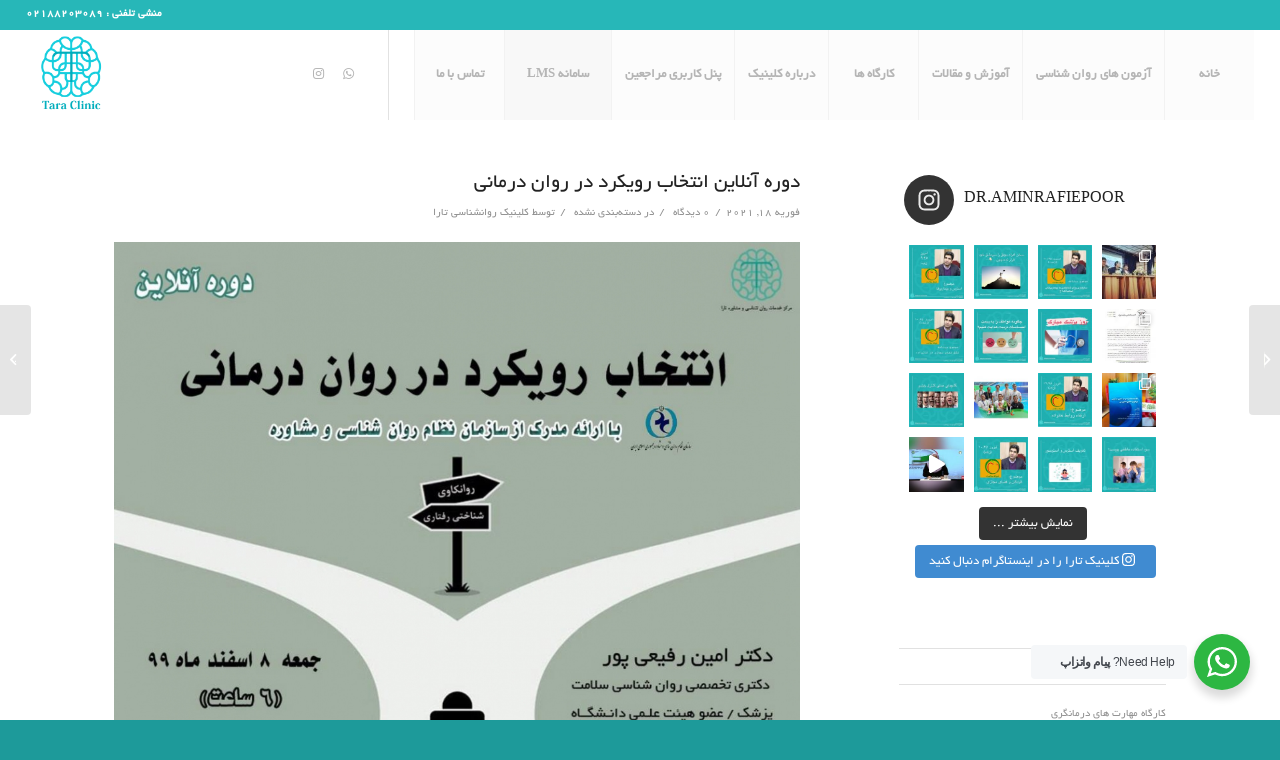

--- FILE ---
content_type: text/html; charset=UTF-8
request_url: https://tarapsycho.com/%D8%AF%D9%88%D8%B1%D9%87-%D8%A2%D9%86%D9%84%D8%A7%DB%8C%D9%86-%D8%A7%D9%86%D8%AA%D8%AE%D8%A7%D8%A8-%D8%B1%D9%88%DB%8C%DA%A9%D8%B1%D8%AF-%D8%AF%D8%B1-%D8%B1%D9%88%D8%A7%D9%86-%D8%AF%D8%B1%D9%85%D8%A7/
body_size: 29098
content:
<!DOCTYPE html>
<html dir="rtl" lang="fa-IR" class="html_stretched responsive av-preloader-disabled av-default-lightbox  html_header_top html_logo_left html_main_nav_header html_menu_right html_slim html_header_sticky_disabled html_header_shrinking_disabled html_header_topbar_active html_mobile_menu_tablet html_header_searchicon_disabled html_content_align_center html_header_unstick_top_disabled html_header_stretch html_minimal_header html_av-submenu-hidden html_av-submenu-display-click html_av-overlay-side html_av-overlay-side-classic html_av-submenu-clone html_entry_id_1693 av-cookies-no-cookie-consent av-no-preview html_text_menu_active ">
<head>
<meta charset="UTF-8" />


<!-- mobile setting -->
<meta name="viewport" content="width=device-width, initial-scale=1">

<!-- Scripts/CSS and wp_head hook -->
<meta name='robots' content='index, follow, max-image-preview:large, max-snippet:-1, max-video-preview:-1' />

	<!-- This site is optimized with the Yoast SEO Premium plugin v16.7 (Yoast SEO v19.3) - https://yoast.com/wordpress/plugins/seo/ -->
	<title>دوره آنلاین انتخاب رویکرد در روان درمانی - کلینیک روان شناسی تارا</title>
	<meta name="description" content="دوره آنلاین انتخاب رویکرد در روان درمانی ، مرکز مشاوره و روان شناسی تارا ، کلینیک مشاوره و روان شناسی تارا ، دکتر رفیعی پور ، عماد شاه صفی" />
	<link rel="canonical" href="https://tarapsycho.com/دوره-آنلاین-انتخاب-رویکرد-در-روان-درما/" />
	<meta property="og:locale" content="fa_IR" />
	<meta property="og:type" content="article" />
	<meta property="og:title" content="دوره آنلاین انتخاب رویکرد در روان درمانی" />
	<meta property="og:description" content="دوره آنلاین انتخاب رویکرد در روان درمانی ، مرکز مشاوره و روان شناسی تارا ، کلینیک مشاوره و روان شناسی تارا ، دکتر رفیعی پور ، عماد شاه صفی" />
	<meta property="og:url" content="https://tarapsycho.com/دوره-آنلاین-انتخاب-رویکرد-در-روان-درما/" />
	<meta property="og:site_name" content="کلینیک روان شناسی تارا" />
	<meta property="article:published_time" content="2021-02-18T14:50:51+00:00" />
	<meta property="article:modified_time" content="2021-08-17T10:49:04+00:00" />
	<meta property="og:image" content="http://taraclinic.ir/wp-content/uploads/2021/02/WhatsApp-Image-2021-02-18-at-12.57.01-1-1030x952.jpeg" />
	<meta name="author" content="کلینیک روانشناسی تارا" />
	<meta name="twitter:card" content="summary_large_image" />
	<meta name="twitter:label1" content="نوشته‌شده بدست" />
	<meta name="twitter:data1" content="کلینیک روانشناسی تارا" />
	<meta name="twitter:label2" content="زمان تقریبی برای خواندن" />
	<meta name="twitter:data2" content="1 دقیقه" />
	<script type="application/ld+json" class="yoast-schema-graph">{"@context":"https://schema.org","@graph":[{"@type":"WebSite","@id":"https://taraclinic.ir/#website","url":"https://taraclinic.ir/","name":"کلینیک روان شناسی تارا","description":"مرکز مشاوره و روان درمانی","potentialAction":[{"@type":"SearchAction","target":{"@type":"EntryPoint","urlTemplate":"https://taraclinic.ir/?s={search_term_string}"},"query-input":"required name=search_term_string"}],"inLanguage":"fa-IR"},{"@type":"ImageObject","inLanguage":"fa-IR","@id":"https://tarapsycho.com/%d8%af%d9%88%d8%b1%d9%87-%d8%a2%d9%86%d9%84%d8%a7%db%8c%d9%86-%d8%a7%d9%86%d8%aa%d8%ae%d8%a7%d8%a8-%d8%b1%d9%88%db%8c%da%a9%d8%b1%d8%af-%d8%af%d8%b1-%d8%b1%d9%88%d8%a7%d9%86-%d8%af%d8%b1%d9%85%d8%a7/#primaryimage","url":"http://taraclinic.ir/wp-content/uploads/2021/02/WhatsApp-Image-2021-02-18-at-12.57.01-1-1030x952.jpeg","contentUrl":"http://taraclinic.ir/wp-content/uploads/2021/02/WhatsApp-Image-2021-02-18-at-12.57.01-1-1030x952.jpeg"},{"@type":"WebPage","@id":"https://tarapsycho.com/%d8%af%d9%88%d8%b1%d9%87-%d8%a2%d9%86%d9%84%d8%a7%db%8c%d9%86-%d8%a7%d9%86%d8%aa%d8%ae%d8%a7%d8%a8-%d8%b1%d9%88%db%8c%da%a9%d8%b1%d8%af-%d8%af%d8%b1-%d8%b1%d9%88%d8%a7%d9%86-%d8%af%d8%b1%d9%85%d8%a7/","url":"https://tarapsycho.com/%d8%af%d9%88%d8%b1%d9%87-%d8%a2%d9%86%d9%84%d8%a7%db%8c%d9%86-%d8%a7%d9%86%d8%aa%d8%ae%d8%a7%d8%a8-%d8%b1%d9%88%db%8c%da%a9%d8%b1%d8%af-%d8%af%d8%b1-%d8%b1%d9%88%d8%a7%d9%86-%d8%af%d8%b1%d9%85%d8%a7/","name":"دوره آنلاین انتخاب رویکرد در روان درمانی - کلینیک روان شناسی تارا","isPartOf":{"@id":"https://taraclinic.ir/#website"},"primaryImageOfPage":{"@id":"https://tarapsycho.com/%d8%af%d9%88%d8%b1%d9%87-%d8%a2%d9%86%d9%84%d8%a7%db%8c%d9%86-%d8%a7%d9%86%d8%aa%d8%ae%d8%a7%d8%a8-%d8%b1%d9%88%db%8c%da%a9%d8%b1%d8%af-%d8%af%d8%b1-%d8%b1%d9%88%d8%a7%d9%86-%d8%af%d8%b1%d9%85%d8%a7/#primaryimage"},"datePublished":"2021-02-18T14:50:51+00:00","dateModified":"2021-08-17T10:49:04+00:00","author":{"@id":"https://taraclinic.ir/#/schema/person/7b862570d18bae5450b8ee0beeb2c562"},"description":"دوره آنلاین انتخاب رویکرد در روان درمانی ، مرکز مشاوره و روان شناسی تارا ، کلینیک مشاوره و روان شناسی تارا ، دکتر رفیعی پور ، عماد شاه صفی","breadcrumb":{"@id":"https://tarapsycho.com/%d8%af%d9%88%d8%b1%d9%87-%d8%a2%d9%86%d9%84%d8%a7%db%8c%d9%86-%d8%a7%d9%86%d8%aa%d8%ae%d8%a7%d8%a8-%d8%b1%d9%88%db%8c%da%a9%d8%b1%d8%af-%d8%af%d8%b1-%d8%b1%d9%88%d8%a7%d9%86-%d8%af%d8%b1%d9%85%d8%a7/#breadcrumb"},"inLanguage":"fa-IR","potentialAction":[{"@type":"ReadAction","target":["https://tarapsycho.com/%d8%af%d9%88%d8%b1%d9%87-%d8%a2%d9%86%d9%84%d8%a7%db%8c%d9%86-%d8%a7%d9%86%d8%aa%d8%ae%d8%a7%d8%a8-%d8%b1%d9%88%db%8c%da%a9%d8%b1%d8%af-%d8%af%d8%b1-%d8%b1%d9%88%d8%a7%d9%86-%d8%af%d8%b1%d9%85%d8%a7/"]}]},{"@type":"BreadcrumbList","@id":"https://tarapsycho.com/%d8%af%d9%88%d8%b1%d9%87-%d8%a2%d9%86%d9%84%d8%a7%db%8c%d9%86-%d8%a7%d9%86%d8%aa%d8%ae%d8%a7%d8%a8-%d8%b1%d9%88%db%8c%da%a9%d8%b1%d8%af-%d8%af%d8%b1-%d8%b1%d9%88%d8%a7%d9%86-%d8%af%d8%b1%d9%85%d8%a7/#breadcrumb","itemListElement":[{"@type":"ListItem","position":1,"name":"خانه","item":"https://taraclinic.ir/"},{"@type":"ListItem","position":2,"name":"دوره آنلاین انتخاب رویکرد در روان درمانی"}]},{"@type":"Person","@id":"https://taraclinic.ir/#/schema/person/7b862570d18bae5450b8ee0beeb2c562","name":"کلینیک روانشناسی تارا","image":{"@type":"ImageObject","inLanguage":"fa-IR","@id":"https://taraclinic.ir/#/schema/person/image/","url":"//www.gravatar.com/avatar/209e88a92fa95f83f4b50c72128b20ec?s=96&#038;r=g&#038;d=mm","contentUrl":"//www.gravatar.com/avatar/209e88a92fa95f83f4b50c72128b20ec?s=96&#038;r=g&#038;d=mm","caption":"کلینیک روانشناسی تارا"},"sameAs":["http://taraclinic.ir"],"url":"https://tarapsycho.com/author/nimda/"}]}</script>
	<!-- / Yoast SEO Premium plugin. -->


<link rel='dns-prefetch' href='//cdn.polyfill.io' />
<link rel='dns-prefetch' href='//static.neshan.org' />
<link rel='dns-prefetch' href='//fonts.googleapis.com' />
<link rel='dns-prefetch' href='//s.w.org' />
<link rel="alternate" type="application/rss+xml" title="کلینیک روان شناسی تارا &raquo; خوراک" href="https://tarapsycho.com/feed/" />
<link rel="alternate" type="application/rss+xml" title="کلینیک روان شناسی تارا &raquo; خوراک دیدگاه‌ها" href="https://tarapsycho.com/comments/feed/" />
<link rel="alternate" type="application/rss+xml" title="کلینیک روان شناسی تارا &raquo; دوره آنلاین انتخاب رویکرد در روان درمانی خوراک دیدگاه‌ها" href="https://tarapsycho.com/%d8%af%d9%88%d8%b1%d9%87-%d8%a2%d9%86%d9%84%d8%a7%db%8c%d9%86-%d8%a7%d9%86%d8%aa%d8%ae%d8%a7%d8%a8-%d8%b1%d9%88%db%8c%da%a9%d8%b1%d8%af-%d8%af%d8%b1-%d8%b1%d9%88%d8%a7%d9%86-%d8%af%d8%b1%d9%85%d8%a7/feed/" />

<!-- google webfont font replacement -->

			<script type='text/javascript'>

				(function() {
					
					/*	check if webfonts are disabled by user setting via cookie - or user must opt in.	*/
					var html = document.getElementsByTagName('html')[0];
					var cookie_check = html.className.indexOf('av-cookies-needs-opt-in') >= 0 || html.className.indexOf('av-cookies-can-opt-out') >= 0;
					var allow_continue = true;
					var silent_accept_cookie = html.className.indexOf('av-cookies-user-silent-accept') >= 0;

					if( cookie_check && ! silent_accept_cookie )
					{
						if( ! document.cookie.match(/aviaCookieConsent/) || html.className.indexOf('av-cookies-session-refused') >= 0 )
						{
							allow_continue = false;
						}
						else
						{
							if( ! document.cookie.match(/aviaPrivacyRefuseCookiesHideBar/) )
							{
								allow_continue = false;
							}
							else if( ! document.cookie.match(/aviaPrivacyEssentialCookiesEnabled/) )
							{
								allow_continue = false;
							}
							else if( document.cookie.match(/aviaPrivacyGoogleWebfontsDisabled/) )
							{
								allow_continue = false;
							}
						}
					}
					
					if( allow_continue )
					{
						var f = document.createElement('link');
					
						f.type 	= 'text/css';
						f.rel 	= 'stylesheet';
						f.href 	= '//fonts.googleapis.com/css?family=Open+Sans:400,600';
						f.id 	= 'avia-google-webfont';

						document.getElementsByTagName('head')[0].appendChild(f);
					}
				})();
			
			</script>
					<script type="text/javascript">
			window._wpemojiSettings = {"baseUrl":"https:\/\/s.w.org\/images\/core\/emoji\/13.1.0\/72x72\/","ext":".png","svgUrl":"https:\/\/s.w.org\/images\/core\/emoji\/13.1.0\/svg\/","svgExt":".svg","source":{"concatemoji":"https:\/\/tarapsycho.com\/wp-includes\/js\/wp-emoji-release.min.js"}};
			!function(e,a,t){var n,r,o,i=a.createElement("canvas"),p=i.getContext&&i.getContext("2d");function s(e,t){var a=String.fromCharCode;p.clearRect(0,0,i.width,i.height),p.fillText(a.apply(this,e),0,0);e=i.toDataURL();return p.clearRect(0,0,i.width,i.height),p.fillText(a.apply(this,t),0,0),e===i.toDataURL()}function c(e){var t=a.createElement("script");t.src=e,t.defer=t.type="text/javascript",a.getElementsByTagName("head")[0].appendChild(t)}for(o=Array("flag","emoji"),t.supports={everything:!0,everythingExceptFlag:!0},r=0;r<o.length;r++)t.supports[o[r]]=function(e){if(!p||!p.fillText)return!1;switch(p.textBaseline="top",p.font="600 32px Arial",e){case"flag":return s([127987,65039,8205,9895,65039],[127987,65039,8203,9895,65039])?!1:!s([55356,56826,55356,56819],[55356,56826,8203,55356,56819])&&!s([55356,57332,56128,56423,56128,56418,56128,56421,56128,56430,56128,56423,56128,56447],[55356,57332,8203,56128,56423,8203,56128,56418,8203,56128,56421,8203,56128,56430,8203,56128,56423,8203,56128,56447]);case"emoji":return!s([10084,65039,8205,55357,56613],[10084,65039,8203,55357,56613])}return!1}(o[r]),t.supports.everything=t.supports.everything&&t.supports[o[r]],"flag"!==o[r]&&(t.supports.everythingExceptFlag=t.supports.everythingExceptFlag&&t.supports[o[r]]);t.supports.everythingExceptFlag=t.supports.everythingExceptFlag&&!t.supports.flag,t.DOMReady=!1,t.readyCallback=function(){t.DOMReady=!0},t.supports.everything||(n=function(){t.readyCallback()},a.addEventListener?(a.addEventListener("DOMContentLoaded",n,!1),e.addEventListener("load",n,!1)):(e.attachEvent("onload",n),a.attachEvent("onreadystatechange",function(){"complete"===a.readyState&&t.readyCallback()})),(n=t.source||{}).concatemoji?c(n.concatemoji):n.wpemoji&&n.twemoji&&(c(n.twemoji),c(n.wpemoji)))}(window,document,window._wpemojiSettings);
		</script>
		<style type="text/css">
img.wp-smiley,
img.emoji {
	display: inline !important;
	border: none !important;
	box-shadow: none !important;
	height: 1em !important;
	width: 1em !important;
	margin: 0 .07em !important;
	vertical-align: -0.1em !important;
	background: none !important;
	padding: 0 !important;
}
</style>
	<link rel='stylesheet' id='style-css'  href='https://tarapsycho.com/wp-content/themes/enfold-child/avia_admin.css' type='text/css' media='all' />
<link rel='stylesheet' id='avia-grid-css'  href='https://tarapsycho.com/wp-content/themes/enfold/css/grid.css' type='text/css' media='all' />
<link rel='stylesheet' id='avia-base-css'  href='https://tarapsycho.com/wp-content/themes/enfold/css/base.css' type='text/css' media='all' />
<link rel='stylesheet' id='avia-layout-css'  href='https://tarapsycho.com/wp-content/themes/enfold/css/layout.css' type='text/css' media='all' />
<link rel='stylesheet' id='avia-module-audioplayer-css'  href='https://tarapsycho.com/wp-content/themes/enfold/config-templatebuilder/avia-shortcodes/audio-player/audio-player.css' type='text/css' media='all' />
<link rel='stylesheet' id='avia-module-blog-css'  href='https://tarapsycho.com/wp-content/themes/enfold/config-templatebuilder/avia-shortcodes/blog/blog.css' type='text/css' media='all' />
<link rel='stylesheet' id='avia-module-postslider-css'  href='https://tarapsycho.com/wp-content/themes/enfold/config-templatebuilder/avia-shortcodes/postslider/postslider.css' type='text/css' media='all' />
<link rel='stylesheet' id='avia-module-button-css'  href='https://tarapsycho.com/wp-content/themes/enfold/config-templatebuilder/avia-shortcodes/buttons/buttons.css' type='text/css' media='all' />
<link rel='stylesheet' id='avia-module-buttonrow-css'  href='https://tarapsycho.com/wp-content/themes/enfold/config-templatebuilder/avia-shortcodes/buttonrow/buttonrow.css' type='text/css' media='all' />
<link rel='stylesheet' id='avia-module-button-fullwidth-css'  href='https://tarapsycho.com/wp-content/themes/enfold/config-templatebuilder/avia-shortcodes/buttons_fullwidth/buttons_fullwidth.css' type='text/css' media='all' />
<link rel='stylesheet' id='avia-module-catalogue-css'  href='https://tarapsycho.com/wp-content/themes/enfold/config-templatebuilder/avia-shortcodes/catalogue/catalogue.css' type='text/css' media='all' />
<link rel='stylesheet' id='avia-module-comments-css'  href='https://tarapsycho.com/wp-content/themes/enfold/config-templatebuilder/avia-shortcodes/comments/comments.css' type='text/css' media='all' />
<link rel='stylesheet' id='avia-module-contact-css'  href='https://tarapsycho.com/wp-content/themes/enfold/config-templatebuilder/avia-shortcodes/contact/contact.css' type='text/css' media='all' />
<link rel='stylesheet' id='avia-module-slideshow-css'  href='https://tarapsycho.com/wp-content/themes/enfold/config-templatebuilder/avia-shortcodes/slideshow/slideshow.css' type='text/css' media='all' />
<link rel='stylesheet' id='avia-module-slideshow-contentpartner-css'  href='https://tarapsycho.com/wp-content/themes/enfold/config-templatebuilder/avia-shortcodes/contentslider/contentslider.css' type='text/css' media='all' />
<link rel='stylesheet' id='avia-module-countdown-css'  href='https://tarapsycho.com/wp-content/themes/enfold/config-templatebuilder/avia-shortcodes/countdown/countdown.css' type='text/css' media='all' />
<link rel='stylesheet' id='avia-module-gallery-css'  href='https://tarapsycho.com/wp-content/themes/enfold/config-templatebuilder/avia-shortcodes/gallery/gallery.css' type='text/css' media='all' />
<link rel='stylesheet' id='avia-module-gallery-hor-css'  href='https://tarapsycho.com/wp-content/themes/enfold/config-templatebuilder/avia-shortcodes/gallery_horizontal/gallery_horizontal.css' type='text/css' media='all' />
<link rel='stylesheet' id='avia-module-maps-css'  href='https://tarapsycho.com/wp-content/themes/enfold/config-templatebuilder/avia-shortcodes/google_maps/google_maps.css' type='text/css' media='all' />
<link rel='stylesheet' id='avia-module-gridrow-css'  href='https://tarapsycho.com/wp-content/themes/enfold/config-templatebuilder/avia-shortcodes/grid_row/grid_row.css' type='text/css' media='all' />
<link rel='stylesheet' id='avia-module-heading-css'  href='https://tarapsycho.com/wp-content/themes/enfold/config-templatebuilder/avia-shortcodes/heading/heading.css' type='text/css' media='all' />
<link rel='stylesheet' id='avia-module-rotator-css'  href='https://tarapsycho.com/wp-content/themes/enfold/config-templatebuilder/avia-shortcodes/headline_rotator/headline_rotator.css' type='text/css' media='all' />
<link rel='stylesheet' id='avia-module-hr-css'  href='https://tarapsycho.com/wp-content/themes/enfold/config-templatebuilder/avia-shortcodes/hr/hr.css' type='text/css' media='all' />
<link rel='stylesheet' id='avia-module-icon-css'  href='https://tarapsycho.com/wp-content/themes/enfold/config-templatebuilder/avia-shortcodes/icon/icon.css' type='text/css' media='all' />
<link rel='stylesheet' id='avia-module-iconbox-css'  href='https://tarapsycho.com/wp-content/themes/enfold/config-templatebuilder/avia-shortcodes/iconbox/iconbox.css' type='text/css' media='all' />
<link rel='stylesheet' id='avia-module-icongrid-css'  href='https://tarapsycho.com/wp-content/themes/enfold/config-templatebuilder/avia-shortcodes/icongrid/icongrid.css' type='text/css' media='all' />
<link rel='stylesheet' id='avia-module-iconlist-css'  href='https://tarapsycho.com/wp-content/themes/enfold/config-templatebuilder/avia-shortcodes/iconlist/iconlist.css' type='text/css' media='all' />
<link rel='stylesheet' id='avia-module-image-css'  href='https://tarapsycho.com/wp-content/themes/enfold/config-templatebuilder/avia-shortcodes/image/image.css' type='text/css' media='all' />
<link rel='stylesheet' id='avia-module-hotspot-css'  href='https://tarapsycho.com/wp-content/themes/enfold/config-templatebuilder/avia-shortcodes/image_hotspots/image_hotspots.css' type='text/css' media='all' />
<link rel='stylesheet' id='avia-module-magazine-css'  href='https://tarapsycho.com/wp-content/themes/enfold/config-templatebuilder/avia-shortcodes/magazine/magazine.css' type='text/css' media='all' />
<link rel='stylesheet' id='avia-module-masonry-css'  href='https://tarapsycho.com/wp-content/themes/enfold/config-templatebuilder/avia-shortcodes/masonry_entries/masonry_entries.css' type='text/css' media='all' />
<link rel='stylesheet' id='avia-siteloader-css'  href='https://tarapsycho.com/wp-content/themes/enfold/css/avia-snippet-site-preloader.css' type='text/css' media='all' />
<link rel='stylesheet' id='avia-module-menu-css'  href='https://tarapsycho.com/wp-content/themes/enfold/config-templatebuilder/avia-shortcodes/menu/menu.css' type='text/css' media='all' />
<link rel='stylesheet' id='avia-modfule-notification-css'  href='https://tarapsycho.com/wp-content/themes/enfold/config-templatebuilder/avia-shortcodes/notification/notification.css' type='text/css' media='all' />
<link rel='stylesheet' id='avia-module-numbers-css'  href='https://tarapsycho.com/wp-content/themes/enfold/config-templatebuilder/avia-shortcodes/numbers/numbers.css' type='text/css' media='all' />
<link rel='stylesheet' id='avia-module-portfolio-css'  href='https://tarapsycho.com/wp-content/themes/enfold/config-templatebuilder/avia-shortcodes/portfolio/portfolio.css' type='text/css' media='all' />
<link rel='stylesheet' id='avia-module-post-metadata-css'  href='https://tarapsycho.com/wp-content/themes/enfold/config-templatebuilder/avia-shortcodes/post_metadata/post_metadata.css' type='text/css' media='all' />
<link rel='stylesheet' id='avia-module-progress-bar-css'  href='https://tarapsycho.com/wp-content/themes/enfold/config-templatebuilder/avia-shortcodes/progressbar/progressbar.css' type='text/css' media='all' />
<link rel='stylesheet' id='avia-module-promobox-css'  href='https://tarapsycho.com/wp-content/themes/enfold/config-templatebuilder/avia-shortcodes/promobox/promobox.css' type='text/css' media='all' />
<link rel='stylesheet' id='avia-sc-search-css'  href='https://tarapsycho.com/wp-content/themes/enfold/config-templatebuilder/avia-shortcodes/search/search.css' type='text/css' media='all' />
<link rel='stylesheet' id='avia-module-slideshow-accordion-css'  href='https://tarapsycho.com/wp-content/themes/enfold/config-templatebuilder/avia-shortcodes/slideshow_accordion/slideshow_accordion.css' type='text/css' media='all' />
<link rel='stylesheet' id='avia-module-slideshow-feature-image-css'  href='https://tarapsycho.com/wp-content/themes/enfold/config-templatebuilder/avia-shortcodes/slideshow_feature_image/slideshow_feature_image.css' type='text/css' media='all' />
<link rel='stylesheet' id='avia-module-slideshow-fullsize-css'  href='https://tarapsycho.com/wp-content/themes/enfold/config-templatebuilder/avia-shortcodes/slideshow_fullsize/slideshow_fullsize.css' type='text/css' media='all' />
<link rel='stylesheet' id='avia-module-slideshow-fullscreen-css'  href='https://tarapsycho.com/wp-content/themes/enfold/config-templatebuilder/avia-shortcodes/slideshow_fullscreen/slideshow_fullscreen.css' type='text/css' media='all' />
<link rel='stylesheet' id='avia-module-slideshow-ls-css'  href='https://tarapsycho.com/wp-content/themes/enfold/config-templatebuilder/avia-shortcodes/slideshow_layerslider/slideshow_layerslider.css' type='text/css' media='all' />
<link rel='stylesheet' id='avia-module-social-css'  href='https://tarapsycho.com/wp-content/themes/enfold/config-templatebuilder/avia-shortcodes/social_share/social_share.css' type='text/css' media='all' />
<link rel='stylesheet' id='avia-module-tabsection-css'  href='https://tarapsycho.com/wp-content/themes/enfold/config-templatebuilder/avia-shortcodes/tab_section/tab_section.css' type='text/css' media='all' />
<link rel='stylesheet' id='avia-module-table-css'  href='https://tarapsycho.com/wp-content/themes/enfold/config-templatebuilder/avia-shortcodes/table/table.css' type='text/css' media='all' />
<link rel='stylesheet' id='avia-module-tabs-css'  href='https://tarapsycho.com/wp-content/themes/enfold/config-templatebuilder/avia-shortcodes/tabs/tabs.css' type='text/css' media='all' />
<link rel='stylesheet' id='avia-module-team-css'  href='https://tarapsycho.com/wp-content/themes/enfold/config-templatebuilder/avia-shortcodes/team/team.css' type='text/css' media='all' />
<link rel='stylesheet' id='avia-module-testimonials-css'  href='https://tarapsycho.com/wp-content/themes/enfold/config-templatebuilder/avia-shortcodes/testimonials/testimonials.css' type='text/css' media='all' />
<link rel='stylesheet' id='avia-module-timeline-css'  href='https://tarapsycho.com/wp-content/themes/enfold/config-templatebuilder/avia-shortcodes/timeline/timeline.css' type='text/css' media='all' />
<link rel='stylesheet' id='avia-module-toggles-css'  href='https://tarapsycho.com/wp-content/themes/enfold/config-templatebuilder/avia-shortcodes/toggles/toggles.css' type='text/css' media='all' />
<link rel='stylesheet' id='avia-module-video-css'  href='https://tarapsycho.com/wp-content/themes/enfold/config-templatebuilder/avia-shortcodes/video/video.css' type='text/css' media='all' />
<link rel='stylesheet' id='sbi_styles-css'  href='https://tarapsycho.com/wp-content/plugins/instagram-feed/css/sbi-styles.min.css' type='text/css' media='all' />
<link rel='stylesheet' id='wp-block-library-rtl-css'  href='https://tarapsycho.com/wp-includes/css/dist/block-library/style-rtl.min.css' type='text/css' media='all' />
<link rel='stylesheet' id='bp-login-form-block-rtl-css'  href='https://tarapsycho.com/wp-content/plugins/buddypress/bp-core/css/blocks/login-form-rtl.min.css' type='text/css' media='all' />
<link rel='stylesheet' id='bp-member-block-rtl-css'  href='https://tarapsycho.com/wp-content/plugins/buddypress/bp-members/css/blocks/member-rtl.min.css' type='text/css' media='all' />
<link rel='stylesheet' id='bp-members-block-rtl-css'  href='https://tarapsycho.com/wp-content/plugins/buddypress/bp-members/css/blocks/members-rtl.min.css' type='text/css' media='all' />
<link rel='stylesheet' id='bp-dynamic-members-block-rtl-css'  href='https://tarapsycho.com/wp-content/plugins/buddypress/bp-members/css/blocks/dynamic-members-rtl.min.css' type='text/css' media='all' />
<link rel='stylesheet' id='bp-latest-activities-block-rtl-css'  href='https://tarapsycho.com/wp-content/plugins/buddypress/bp-activity/css/blocks/latest-activities-rtl.min.css' type='text/css' media='all' />
<link rel='stylesheet' id='nta-css-popup-rtl-css'  href='https://tarapsycho.com/wp-content/plugins/wp-whatsapp/assets/dist/css/style-rtl.css' type='text/css' media='all' />
<link rel='stylesheet' id='dashicons-css'  href='https://tarapsycho.com/wp-includes/css/dashicons.min.css' type='text/css' media='all' />
<link rel='stylesheet' id='bp-nouveau-css'  href='https://tarapsycho.com/wp-content/plugins/buddypress/bp-templates/bp-nouveau/css/buddypress-rtl.min.css' type='text/css' media='screen' />
<link rel='stylesheet' id='neshan-web-sdk-css'  href='https://static.neshan.org/api/web/v1/openlayers/v4.6.5.css' type='text/css' media='all' />
<link rel='stylesheet' id='userpro_google_font-css'  href='https://fonts.googleapis.com/css?family=Roboto%3A400%2C400italic%2C700%2C700italic%2C300italic%2C300' type='text/css' media='all' />
<link rel='stylesheet' id='userpro_skin_min-css'  href='https://tarapsycho.com/wp-content/plugins/userpro/skins/elegant/style.css' type='text/css' media='all' />
<link rel='stylesheet' id='up_fontawesome-css'  href='https://tarapsycho.com/wp-content/plugins/userpro/css/up-fontawesome.css' type='text/css' media='all' />
<link rel='stylesheet' id='up_timeline_css-css'  href='https://tarapsycho.com/wp-content/plugins/userpro/addons/timeline/assets/css/timeline.css' type='text/css' media='all' />
<link rel='stylesheet' id='avia-scs-css'  href='https://tarapsycho.com/wp-content/themes/enfold/css/shortcodes.css' type='text/css' media='all' />
<link rel='stylesheet' id='avia-popup-css-css'  href='https://tarapsycho.com/wp-content/themes/enfold/js/aviapopup/magnific-popup.css' type='text/css' media='screen' />
<link rel='stylesheet' id='avia-lightbox-css'  href='https://tarapsycho.com/wp-content/themes/enfold/css/avia-snippet-lightbox.css' type='text/css' media='screen' />
<link rel='stylesheet' id='avia-widget-css-css'  href='https://tarapsycho.com/wp-content/themes/enfold/css/avia-snippet-widget.css' type='text/css' media='screen' />
<link rel='stylesheet' id='mediaelement-css'  href='https://tarapsycho.com/wp-includes/js/mediaelement/mediaelementplayer-legacy.min.css' type='text/css' media='all' />
<link rel='stylesheet' id='wp-mediaelement-css'  href='https://tarapsycho.com/wp-includes/js/mediaelement/wp-mediaelement.min.css' type='text/css' media='all' />
<link rel='stylesheet' id='avia-rtl-css'  href='https://tarapsycho.com/wp-content/themes/enfold/css/rtl.css' type='text/css' media='all' />
<link rel='stylesheet' id='avia-dynamic-css'  href='https://tarapsycho.com/wp-content/uploads/dynamic_avia/_.css' type='text/css' media='all' />
<link rel='stylesheet' id='avia-custom-css'  href='https://tarapsycho.com/wp-content/themes/enfold/css/custom.css' type='text/css' media='all' />
<link rel='stylesheet' id='avia-style-css'  href='https://tarapsycho.com/wp-content/themes/enfold-child/style.css' type='text/css' media='all' />
<link rel='stylesheet' id='avia-gravity-css'  href='https://tarapsycho.com/wp-content/themes/enfold/config-gravityforms/gravity-mod.css' type='text/css' media='screen' />
<script type='text/javascript' src='https://tarapsycho.com/wp-includes/js/jquery/jquery.min.js' id='jquery-core-js'></script>
<script type='text/javascript' src='https://tarapsycho.com/wp-includes/js/jquery/jquery-migrate.min.js' id='jquery-migrate-js'></script>
<script type='text/javascript' src='https://tarapsycho.com/wp-content/plugins/buddypress/bp-core/js/widget-members.min.js' id='bp-widget-members-js'></script>
<script type='text/javascript' src='https://tarapsycho.com/wp-content/plugins/buddypress/bp-core/js/jquery-query.min.js' id='bp-jquery-query-js'></script>
<script type='text/javascript' src='https://tarapsycho.com/wp-content/plugins/buddypress/bp-core/js/vendor/jquery-cookie.min.js' id='bp-jquery-cookie-js'></script>
<script type='text/javascript' src='https://tarapsycho.com/wp-content/plugins/buddypress/bp-core/js/vendor/jquery-scroll-to.min.js' id='bp-jquery-scroll-to-js'></script>
<script type='text/javascript' src='https://tarapsycho.com/wp-content/themes/enfold/js/avia-compat.js' id='avia-compat-js'></script>
<script type='text/javascript' id='userpro_sc-js-extra'>
/* <![CDATA[ */
var up_social_ajax  = {"ajaxurl":"https:\/\/tarapsycho.com\/wp-admin\/admin-ajax.php","security":"a36dd6d980","data":{"is_user_logged_in":false}};
/* ]]> */
</script>
<script type='text/javascript' src='https://tarapsycho.com/wp-content/plugins/userpro/addons/social/scripts/userpro-social.js' id='userpro_sc-js'></script>
<script type='text/javascript' src='https://tarapsycho.com/wp-content/plugins/userpro/scripts/userpro.encrypt.js' id='userpro_encrypt_js-js'></script>
<link rel="https://api.w.org/" href="https://tarapsycho.com/wp-json/" /><link rel="alternate" type="application/json" href="https://tarapsycho.com/wp-json/wp/v2/posts/1693" /><link rel="EditURI" type="application/rsd+xml" title="RSD" href="https://tarapsycho.com/xmlrpc.php?rsd" />
<link rel="wlwmanifest" type="application/wlwmanifest+xml" href="https://tarapsycho.com/wp-includes/wlwmanifest.xml" /> 
<meta name="generator" content="WordPress 5.8.12" />
<link rel='shortlink' href='https://tarapsycho.com/?p=1693' />
<link rel="alternate" type="application/json+oembed" href="https://tarapsycho.com/wp-json/oembed/1.0/embed?url=https%3A%2F%2Ftarapsycho.com%2F%25d8%25af%25d9%2588%25d8%25b1%25d9%2587-%25d8%25a2%25d9%2586%25d9%2584%25d8%25a7%25db%258c%25d9%2586-%25d8%25a7%25d9%2586%25d8%25aa%25d8%25ae%25d8%25a7%25d8%25a8-%25d8%25b1%25d9%2588%25db%258c%25da%25a9%25d8%25b1%25d8%25af-%25d8%25af%25d8%25b1-%25d8%25b1%25d9%2588%25d8%25a7%25d9%2586-%25d8%25af%25d8%25b1%25d9%2585%25d8%25a7%2F" />
<link rel="alternate" type="text/xml+oembed" href="https://tarapsycho.com/wp-json/oembed/1.0/embed?url=https%3A%2F%2Ftarapsycho.com%2F%25d8%25af%25d9%2588%25d8%25b1%25d9%2587-%25d8%25a2%25d9%2586%25d9%2584%25d8%25a7%25db%258c%25d9%2586-%25d8%25a7%25d9%2586%25d8%25aa%25d8%25ae%25d8%25a7%25d8%25a8-%25d8%25b1%25d9%2588%25db%258c%25da%25a9%25d8%25b1%25d8%25af-%25d8%25af%25d8%25b1-%25d8%25b1%25d9%2588%25d8%25a7%25d9%2586-%25d8%25af%25d8%25b1%25d9%2585%25d8%25a7%2F&#038;format=xml" />
<link rel="alternate" href="https://taraclinic.ir/%D8%AF%D9%88%D8%B1%D9%87-%D8%A2%D9%86%D9%84%D8%A7%DB%8C%D9%86-%D8%A7%D9%86%D8%AA%D8%AE%D8%A7%D8%A8-%D8%B1%D9%88%DB%8C%DA%A9%D8%B1%D8%AF-%D8%AF%D8%B1-%D8%B1%D9%88%D8%A7%D9%86-%D8%AF%D8%B1%D9%85%D8%A7/" hreflang="x-default" />
	<script type="text/javascript">var ajaxurl = 'https://tarapsycho.com/wp-admin/admin-ajax.php';</script>

    <script type="text/javascript">
        var userpro_ajax_url = 'https://tarapsycho.com/wp-admin/admin-ajax.php';
        var dateformat = 'dd-mm-yy';
    </script>
    <!-- Analytics by WP Statistics v13.2.4.1 - http://wp-statistics.com/ -->
<link rel="profile" href="http://gmpg.org/xfn/11" />
<link rel="alternate" type="application/rss+xml" title="کلینیک روان شناسی تارا RSS2 Feed" href="https://tarapsycho.com/feed/" />
<link rel="pingback" href="https://tarapsycho.com/xmlrpc.php" />
<!--[if lt IE 9]><script src="https://tarapsycho.com/wp-content/themes/enfold/js/html5shiv.js"></script><![endif]-->

<style type='text/css'>
@font-face {font-family: 'entypo-fontello'; font-weight: normal; font-style: normal; font-display: auto;
src: url('https://tarapsycho.com/wp-content/themes/enfold/config-templatebuilder/avia-template-builder/assets/fonts/entypo-fontello.woff2') format('woff2'),
url('https://tarapsycho.com/wp-content/themes/enfold/config-templatebuilder/avia-template-builder/assets/fonts/entypo-fontello.woff') format('woff'),
url('https://tarapsycho.com/wp-content/themes/enfold/config-templatebuilder/avia-template-builder/assets/fonts/entypo-fontello.ttf') format('truetype'), 
url('https://tarapsycho.com/wp-content/themes/enfold/config-templatebuilder/avia-template-builder/assets/fonts/entypo-fontello.svg#entypo-fontello') format('svg'),
url('https://tarapsycho.com/wp-content/themes/enfold/config-templatebuilder/avia-template-builder/assets/fonts/entypo-fontello.eot'),
url('https://tarapsycho.com/wp-content/themes/enfold/config-templatebuilder/avia-template-builder/assets/fonts/entypo-fontello.eot?#iefix') format('embedded-opentype');
} #top .avia-font-entypo-fontello, body .avia-font-entypo-fontello, html body [data-av_iconfont='entypo-fontello']:before{ font-family: 'entypo-fontello'; }

@font-face {font-family: 'medical'; font-weight: normal; font-style: normal; font-display: auto;
src: url('https://tarapsycho.com/wp-content/uploads/avia_fonts/medical/medical.woff2') format('woff2'),
url('https://tarapsycho.com/wp-content/uploads/avia_fonts/medical/medical.woff') format('woff'),
url('https://tarapsycho.com/wp-content/uploads/avia_fonts/medical/medical.ttf') format('truetype'), 
url('https://tarapsycho.com/wp-content/uploads/avia_fonts/medical/medical.svg#medical') format('svg'),
url('https://tarapsycho.com/wp-content/uploads/avia_fonts/medical/medical.eot'),
url('https://tarapsycho.com/wp-content/uploads/avia_fonts/medical/medical.eot?#iefix') format('embedded-opentype');
} #top .avia-font-medical, body .avia-font-medical, html body [data-av_iconfont='medical']:before{ font-family: 'medical'; }
</style><script type="text/javascript">			jQuery(function(){
				jQuery('select').attr('class' , jQuery('select').attr('class')+' chosen-rtl');
				jQuery('.chosen-container-single').attr('class' , 'chosen-container chosen-container-single chosen-rtl');
			});
		</script>

<!--
Debugging Info for Theme support: 

Theme: Enfold
Version: 4.7.6.4
Installed: enfold
AviaFramework Version: 5.0
AviaBuilder Version: 4.7.6.4
aviaElementManager Version: 1.0.1
- - - - - - - - - - -
ChildTheme: تم فرزند انفولد
ChildTheme Version: 1.0
ChildTheme Installed: enfold

ML:280-PU:106-PLA:19
WP:5.8.12
Compress: CSS:disabled - JS:disabled
Updates: disabled
PLAu:19
-->
	<!-- YEKTANET -->
	<script>
    !function (t, e, n) {
        t.yektanetAnalyticsObject = n, t[n] = t[n] || function () {
            t[n].q.push(arguments)
        }, t[n].q = t[n].q || [];
        var a = new Date, r = a.getFullYear().toString() + "0" + a.getMonth() + "0" + a.getDate() + "0" + a.getHours(),
            c = e.getElementsByTagName("script")[0], s = e.createElement("script");
        s.id = "ua-script-kRk2YumF"; s.dataset.analyticsobject = n;
        s.async = 1; s.type = "text/javascript";
        s.src = "https://cdn.yektanet.com/rg_woebegone/scripts_v3/kRk2YumF/rg.complete.js?v=" + r, c.parentNode.insertBefore(s, c)
    }(window, document, "yektanet");
</script>
		<!-- YEKTANET -->

	
</head>




<body id="top" class="bp-nouveau rtl post-template-default single single-post postid-1693 single-format-standard  rtl_columns stretched open_sans no_sidebar_border multiple-domain-tarapsycho-com no-js" itemscope="itemscope" itemtype="https://schema.org/WebPage" >

	
	<div id='wrap_all'>

	
<header id='header' class='all_colors header_color light_bg_color  av_header_top av_logo_left av_main_nav_header av_menu_right av_slim av_header_sticky_disabled av_header_shrinking_disabled av_header_stretch av_mobile_menu_tablet av_header_searchicon_disabled av_header_unstick_top_disabled av_seperator_big_border av_minimal_header av_bottom_nav_disabled '  role="banner" itemscope="itemscope" itemtype="https://schema.org/WPHeader" >

		<div id='header_meta' class='container_wrap container_wrap_meta  av_icon_active_main av_secondary_right av_extra_header_active av_phone_active_left av_entry_id_1693'>
		
			      <div class='container'>
			      <div class='phone-info '><span>منشی تلفنی : 02188203089</span></div>			      </div>
		</div>

		<div  id='header_main' class='container_wrap container_wrap_logo'>
	
        <div class='container av-logo-container'><div class='inner-container'><span class='logo'><a href='https://tarapsycho.com/'><img height="100" width="300" src='https://taraclinic.ir/wp-content/uploads/2020/10/l3-300x300.png' alt='کلینیک روان شناسی تارا' title='' /></a></span><nav class='main_menu' data-selectname='انتخاب برگه'  role="navigation" itemscope="itemscope" itemtype="https://schema.org/SiteNavigationElement" ><div class="avia-menu av-main-nav-wrap av_menu_icon_beside"><ul id="avia-menu" class="menu av-main-nav"><li id="menu-item-1102" class="menu-item menu-item-type-post_type menu-item-object-page menu-item-home menu-item-top-level menu-item-top-level-1"><a href="https://tarapsycho.com/" itemprop="url"><span class="avia-bullet"></span><span class="avia-menu-text">خانه</span><span class="avia-menu-fx"><span class="avia-arrow-wrap"><span class="avia-arrow"></span></span></span></a></li>
<li id="menu-item-1108" class="menu-item menu-item-type-post_type menu-item-object-page menu-item-top-level menu-item-top-level-2"><a href="https://tarapsycho.com/departments/" itemprop="url"><span class="avia-bullet"></span><span class="avia-menu-text">آزمون های روان شناسی</span><span class="avia-menu-fx"><span class="avia-arrow-wrap"><span class="avia-arrow"></span></span></span></a></li>
<li id="menu-item-1183" class="menu-item menu-item-type-post_type menu-item-object-page menu-item-has-children menu-item-top-level menu-item-top-level-3"><a href="https://tarapsycho.com/news/" itemprop="url"><span class="avia-bullet"></span><span class="avia-menu-text">آموزش و مقالات</span><span class="avia-menu-fx"><span class="avia-arrow-wrap"><span class="avia-arrow"></span></span></span></a>


<ul class="sub-menu">
	<li id="menu-item-2833" class="menu-item menu-item-type-post_type menu-item-object-page"><a href="https://tarapsycho.com/%d8%a7%d9%86%d8%aa%d8%b4%d8%a7%d8%b1%d8%a7%d8%aa-%d9%88-%da%a9%d8%aa%d8%a7%d8%a8-%d9%87%d8%a7/" itemprop="url"><span class="avia-bullet"></span><span class="avia-menu-text">کتاب ها</span></a></li>
	<li id="menu-item-1184" class="menu-item menu-item-type-post_type menu-item-object-page"><a href="https://tarapsycho.com/news/" itemprop="url"><span class="avia-bullet"></span><span class="avia-menu-text">مقالات</span></a></li>
	<li id="menu-item-1408" class="menu-item menu-item-type-post_type menu-item-object-page"><a href="https://tarapsycho.com/%d8%af%d8%a7%d8%b1%d9%88%d8%b4%d9%86%d8%a7%d8%b3%db%8c/" itemprop="url"><span class="avia-bullet"></span><span class="avia-menu-text">داروشناسی</span></a></li>
</ul>
</li>
<li id="menu-item-1126" class="menu-item menu-item-type-post_type menu-item-object-page menu-item-top-level menu-item-top-level-4"><a href="https://tarapsycho.com/%da%a9%d8%a7%d8%b1%da%af%d8%a7%d9%87-%d9%87%d8%a7/" itemprop="url"><span class="avia-bullet"></span><span class="avia-menu-text">کارگاه ها</span><span class="avia-menu-fx"><span class="avia-arrow-wrap"><span class="avia-arrow"></span></span></span></a></li>
<li id="menu-item-1186" class="menu-item menu-item-type-post_type menu-item-object-page menu-item-has-children menu-item-top-level menu-item-top-level-5"><a href="https://tarapsycho.com/our-clinic/about/" itemprop="url"><span class="avia-bullet"></span><span class="avia-menu-text">درباره کلینیک</span><span class="avia-menu-fx"><span class="avia-arrow-wrap"><span class="avia-arrow"></span></span></span></a>


<ul class="sub-menu">
	<li id="menu-item-1103" class="menu-item menu-item-type-post_type menu-item-object-page"><a href="https://tarapsycho.com/our-clinic/about/" itemprop="url"><span class="avia-bullet"></span><span class="avia-menu-text">معرفی مرکز</span></a></li>
	<li id="menu-item-1104" class="menu-item menu-item-type-post_type menu-item-object-page"><a href="https://tarapsycho.com/our-clinic/team/" itemprop="url"><span class="avia-bullet"></span><span class="avia-menu-text">همکاران مرکز</span></a></li>
	<li id="menu-item-1106" class="menu-item menu-item-type-post_type menu-item-object-page"><a href="https://tarapsycho.com/services/" itemprop="url"><span class="avia-bullet"></span><span class="avia-menu-text">خدمات مرکز</span></a></li>
	<li id="menu-item-1110" class="menu-item menu-item-type-post_type menu-item-object-page"><a href="https://tarapsycho.com/our-clinic/careers/" itemprop="url"><span class="avia-bullet"></span><span class="avia-menu-text">سازمان های طرف قرارداد</span></a></li>
	<li id="menu-item-1127" class="menu-item menu-item-type-post_type menu-item-object-page"><a href="https://tarapsycho.com/our-clinic/%d8%b1%d8%b3%d8%a7%d9%86%d9%87-%d9%88-%d9%85%d8%ac%d8%a7%d9%85%d8%b9-%d8%b9%d9%84%d9%85%db%8c/" itemprop="url"><span class="avia-bullet"></span><span class="avia-menu-text">رسانه و مجامع علمی</span></a></li>
	<li id="menu-item-1711" class="menu-item menu-item-type-post_type menu-item-object-page"><a href="https://tarapsycho.com/%d8%af%d9%be%d8%a7%d8%b1%d8%aa%d9%85%d8%a7%d9%86-%d8%b1%d9%88%d8%a7%d9%86%d8%b4%d9%86%d8%a7%d8%b3%db%8c-%d9%88%d8%b1%d8%b2%d8%b4/" itemprop="url"><span class="avia-bullet"></span><span class="avia-menu-text">دپارتمان روانشناسی ورزش</span></a></li>
</ul>
</li>
<li id="menu-item-1863" class="menu-item menu-item-type-post_type menu-item-object-page menu-item-top-level menu-item-top-level-6"><a href="https://tarapsycho.com/profile-2/" itemprop="url"><span class="avia-bullet"></span><span class="avia-menu-text">پنل کاربری مراجعین</span><span class="avia-menu-fx"><span class="avia-arrow-wrap"><span class="avia-arrow"></span></span></span></a></li>
<li id="menu-item-2274" class="menu-item menu-item-type-custom menu-item-object-custom av-menu-button av-menu-button-bordered menu-item-top-level menu-item-top-level-7"><a href="https://lms.taraclinic.ir/" itemprop="url"><span class="avia-bullet"></span><span class="avia-menu-text">سامانه LMS</span><span class="avia-menu-fx"><span class="avia-arrow-wrap"><span class="avia-arrow"></span></span></span></a></li>
<li id="menu-item-1105" class="menu-item menu-item-type-post_type menu-item-object-page menu-item-top-level menu-item-top-level-8"><a href="https://tarapsycho.com/contact/" itemprop="url"><span class="avia-bullet"></span><span class="avia-menu-text">تماس با ما</span><span class="avia-menu-fx"><span class="avia-arrow-wrap"><span class="avia-arrow"></span></span></span></a></li>
<li class="av-burger-menu-main menu-item-avia-special av-small-burger-icon">
	        			<a href="#" aria-label="منو" aria-hidden="false">
							<span class="av-hamburger av-hamburger--spin av-js-hamburger">
								<span class="av-hamburger-box">
						          <span class="av-hamburger-inner"></span>
						          <strong>منو</strong>
								</span>
							</span>
							<span class="avia_hidden_link_text">منو</span>
						</a>
	        		   </li></ul></div><ul class='noLightbox social_bookmarks icon_count_2'><li class='social_bookmarks_whatsapp av-social-link-whatsapp social_icon_1'><a target="_blank" aria-label="لینک به WhatsApp" href='https://web.whatsapp.com/send?phone=989039232808' aria-hidden='false' data-av_icon='' data-av_iconfont='entypo-fontello' title='WhatsApp' rel="noopener"><span class='avia_hidden_link_text'>WhatsApp</span></a></li><li class='social_bookmarks_instagram av-social-link-instagram social_icon_2'><a target="_blank" aria-label="لینک به Instagram" href='http://instagram.com/taraclinic' aria-hidden='false' data-av_icon='' data-av_iconfont='entypo-fontello' title='Instagram' rel="noopener"><span class='avia_hidden_link_text'>Instagram</span></a></li></ul></nav></div> </div> 
		<!-- end container_wrap-->
		</div>
		<div class='header_bg'></div>

<!-- end header -->
</header>
		
	<div id='main' class='all_colors' data-scroll-offset='0'>

	
		<div class='container_wrap container_wrap_first main_color sidebar_right'>

			<div class='container template-blog template-single-blog '>

				<main class='content units av-content-small alpha '  role="main" itemscope="itemscope" itemtype="https://schema.org/Blog" >

                    <article class='post-entry post-entry-type-standard post-entry-1693 post-loop-1 post-parity-odd post-entry-last single-big  post-1693 post type-post status-publish format-standard hentry category-1'  itemscope="itemscope" itemtype="https://schema.org/BlogPosting" itemprop="blogPost" ><div class='blog-meta'></div><div class='entry-content-wrapper clearfix standard-content'><header class="entry-content-header"><h1 class='post-title entry-title '  itemprop="headline" >	<a href='https://tarapsycho.com/%d8%af%d9%88%d8%b1%d9%87-%d8%a2%d9%86%d9%84%d8%a7%db%8c%d9%86-%d8%a7%d9%86%d8%aa%d8%ae%d8%a7%d8%a8-%d8%b1%d9%88%db%8c%da%a9%d8%b1%d8%af-%d8%af%d8%b1-%d8%b1%d9%88%d8%a7%d9%86-%d8%af%d8%b1%d9%85%d8%a7/' rel='bookmark' title='لینک به: دوره آنلاین انتخاب رویکرد در روان درمانی'>دوره آنلاین انتخاب رویکرد در روان درمانی			<span class='post-format-icon minor-meta'></span>	</a></h1><span class='post-meta-infos'><time class='date-container minor-meta updated' >فوریه 18, 2021</time><span class='text-sep text-sep-date'>/</span><span class='comment-container minor-meta'><a href="https://tarapsycho.com/%d8%af%d9%88%d8%b1%d9%87-%d8%a2%d9%86%d9%84%d8%a7%db%8c%d9%86-%d8%a7%d9%86%d8%aa%d8%ae%d8%a7%d8%a8-%d8%b1%d9%88%db%8c%da%a9%d8%b1%d8%af-%d8%af%d8%b1-%d8%b1%d9%88%d8%a7%d9%86-%d8%af%d8%b1%d9%85%d8%a7/#respond" class="comments-link" >0 دیدگاه </a></span><span class='text-sep text-sep-comment'>/</span><span class="blog-categories minor-meta">در <a href="https://tarapsycho.com/category/%d8%af%d8%b3%d8%aa%d9%87%e2%80%8c%d8%a8%d9%86%d8%af%db%8c-%d9%86%d8%b4%d8%af%d9%87/" rel="tag">دسته‌بندی نشده</a> </span><span class="text-sep text-sep-cat">/</span><span class="blog-author minor-meta">توسط <span class="entry-author-link"  itemprop="author" ><span class="author"><span class="fn"><a href="https://tarapsycho.com/author/nimda/" title="ارسال شده توسط کلینیک روانشناسی تارا" rel="author">کلینیک روانشناسی تارا</a></span></span></span></span></span></header><div class="entry-content"  itemprop="text" >
<div class="wp-block-image"><figure class="aligncenter size-large"><img loading="lazy" width="1030" height="952" src="http://tarapsycho.com/wp-content/uploads/2021/02/WhatsApp-Image-2021-02-18-at-12.57.01-1-1030x952.jpeg" alt="" class="wp-image-1694" srcset="https://tarapsycho.com/wp-content/uploads/2021/02/WhatsApp-Image-2021-02-18-at-12.57.01-1-1030x952.jpeg 1030w, https://tarapsycho.com/wp-content/uploads/2021/02/WhatsApp-Image-2021-02-18-at-12.57.01-1-300x277.jpeg 300w, https://tarapsycho.com/wp-content/uploads/2021/02/WhatsApp-Image-2021-02-18-at-12.57.01-1-768x710.jpeg 768w, https://tarapsycho.com/wp-content/uploads/2021/02/WhatsApp-Image-2021-02-18-at-12.57.01-1-705x651.jpeg 705w, https://tarapsycho.com/wp-content/uploads/2021/02/WhatsApp-Image-2021-02-18-at-12.57.01-1.jpeg 1080w" sizes="(max-width: 1030px) 100vw, 1030px" /></figure></div>



<p>دوره آنلاین انتخاب رویکرد در روان درمانی ، در مرکز روان شناسی و مشاوره تارا در روز <strong>جمعه 8 اسفند</strong> برگزار می گردد. این دوره توسط دکتر امین رفیعی پور دکتری تخصصی روان شناسی سلامت. و عماد شاه صفی عضو انجمن روان شناسی ایران و آمریکا  تدریس می شود. این دوره <strong>6 ساعت</strong> بوده.  در پایان آن به شرکت کنندگان <strong>مدرک معتبر از سازمان نظام روانشناسی و مشاوره</strong> ارائه می شود. جهت کسب<strong> اطلاعات بیشتر و ثبت نام</strong> با شماره های <strong>88874333 </strong>و <strong>88205384 </strong>ویا <strong>09039232808 </strong>تماس حاصل نمایید.</p>
</div><footer class="entry-footer"><div class='av-share-box'><h5 class='av-share-link-description av-no-toc '>اشتراک این مطلب</h5><ul class='av-share-box-list noLightbox'><li class='av-share-link av-social-link-facebook' ><a target="_blank" aria-label="اشتراک در Facebook" href='https://www.facebook.com/sharer.php?u=https://tarapsycho.com/%d8%af%d9%88%d8%b1%d9%87-%d8%a2%d9%86%d9%84%d8%a7%db%8c%d9%86-%d8%a7%d9%86%d8%aa%d8%ae%d8%a7%d8%a8-%d8%b1%d9%88%db%8c%da%a9%d8%b1%d8%af-%d8%af%d8%b1-%d8%b1%d9%88%d8%a7%d9%86-%d8%af%d8%b1%d9%85%d8%a7/&#038;t=%D8%AF%D9%88%D8%B1%D9%87%20%D8%A2%D9%86%D9%84%D8%A7%DB%8C%D9%86%20%D8%A7%D9%86%D8%AA%D8%AE%D8%A7%D8%A8%20%D8%B1%D9%88%DB%8C%DA%A9%D8%B1%D8%AF%20%D8%AF%D8%B1%20%D8%B1%D9%88%D8%A7%D9%86%20%D8%AF%D8%B1%D9%85%D8%A7%D9%86%DB%8C' aria-hidden='false' data-av_icon='' data-av_iconfont='entypo-fontello' title='' data-avia-related-tooltip='اشتراک در Facebook' rel="noopener"><span class='avia_hidden_link_text'>اشتراک در Facebook</span></a></li><li class='av-share-link av-social-link-twitter' ><a target="_blank" aria-label="اشتراک در Twitter" href='https://twitter.com/share?text=%D8%AF%D9%88%D8%B1%D9%87%20%D8%A2%D9%86%D9%84%D8%A7%DB%8C%D9%86%20%D8%A7%D9%86%D8%AA%D8%AE%D8%A7%D8%A8%20%D8%B1%D9%88%DB%8C%DA%A9%D8%B1%D8%AF%20%D8%AF%D8%B1%20%D8%B1%D9%88%D8%A7%D9%86%20%D8%AF%D8%B1%D9%85%D8%A7%D9%86%DB%8C&#038;url=https://tarapsycho.com/?p=1693' aria-hidden='false' data-av_icon='' data-av_iconfont='entypo-fontello' title='' data-avia-related-tooltip='اشتراک در Twitter' rel="noopener"><span class='avia_hidden_link_text'>اشتراک در Twitter</span></a></li><li class='av-share-link av-social-link-whatsapp' ><a target="_blank" aria-label="اشتراک گذاری در واتس آپ" href='https://api.whatsapp.com/send?text=https://tarapsycho.com/%d8%af%d9%88%d8%b1%d9%87-%d8%a2%d9%86%d9%84%d8%a7%db%8c%d9%86-%d8%a7%d9%86%d8%aa%d8%ae%d8%a7%d8%a8-%d8%b1%d9%88%db%8c%da%a9%d8%b1%d8%af-%d8%af%d8%b1-%d8%b1%d9%88%d8%a7%d9%86-%d8%af%d8%b1%d9%85%d8%a7/' aria-hidden='false' data-av_icon='' data-av_iconfont='entypo-fontello' title='' data-avia-related-tooltip='اشتراک گذاری در واتس آپ' rel="noopener"><span class='avia_hidden_link_text'>اشتراک گذاری در واتس آپ</span></a></li><li class='av-share-link av-social-link-pinterest' ><a target="_blank" aria-label="اشتراک در Pinterest" href='https://pinterest.com/pin/create/button/?url=https%3A%2F%2Ftarapsycho.com%2F%25d8%25af%25d9%2588%25d8%25b1%25d9%2587-%25d8%25a2%25d9%2586%25d9%2584%25d8%25a7%25db%258c%25d9%2586-%25d8%25a7%25d9%2586%25d8%25aa%25d8%25ae%25d8%25a7%25d8%25a8-%25d8%25b1%25d9%2588%25db%258c%25da%25a9%25d8%25b1%25d8%25af-%25d8%25af%25d8%25b1-%25d8%25b1%25d9%2588%25d8%25a7%25d9%2586-%25d8%25af%25d8%25b1%25d9%2585%25d8%25a7%2F&#038;description=%D8%AF%D9%88%D8%B1%D9%87%20%D8%A2%D9%86%D9%84%D8%A7%DB%8C%D9%86%20%D8%A7%D9%86%D8%AA%D8%AE%D8%A7%D8%A8%20%D8%B1%D9%88%DB%8C%DA%A9%D8%B1%D8%AF%20%D8%AF%D8%B1%20%D8%B1%D9%88%D8%A7%D9%86%20%D8%AF%D8%B1%D9%85%D8%A7%D9%86%DB%8C&#038;media=' aria-hidden='false' data-av_icon='' data-av_iconfont='entypo-fontello' title='' data-avia-related-tooltip='اشتراک در Pinterest' rel="noopener"><span class='avia_hidden_link_text'>اشتراک در Pinterest</span></a></li><li class='av-share-link av-social-link-linkedin' ><a target="_blank" aria-label="اشتراک در LinkedIn" href='https://linkedin.com/shareArticle?mini=true&#038;title=%D8%AF%D9%88%D8%B1%D9%87%20%D8%A2%D9%86%D9%84%D8%A7%DB%8C%D9%86%20%D8%A7%D9%86%D8%AA%D8%AE%D8%A7%D8%A8%20%D8%B1%D9%88%DB%8C%DA%A9%D8%B1%D8%AF%20%D8%AF%D8%B1%20%D8%B1%D9%88%D8%A7%D9%86%20%D8%AF%D8%B1%D9%85%D8%A7%D9%86%DB%8C&#038;url=https://tarapsycho.com/%d8%af%d9%88%d8%b1%d9%87-%d8%a2%d9%86%d9%84%d8%a7%db%8c%d9%86-%d8%a7%d9%86%d8%aa%d8%ae%d8%a7%d8%a8-%d8%b1%d9%88%db%8c%da%a9%d8%b1%d8%af-%d8%af%d8%b1-%d8%b1%d9%88%d8%a7%d9%86-%d8%af%d8%b1%d9%85%d8%a7/' aria-hidden='false' data-av_icon='' data-av_iconfont='entypo-fontello' title='' data-avia-related-tooltip='اشتراک در LinkedIn' rel="noopener"><span class='avia_hidden_link_text'>اشتراک در LinkedIn</span></a></li><li class='av-share-link av-social-link-tumblr' ><a target="_blank" aria-label="اشتراک در Tumblr" href='https://www.tumblr.com/share/link?url=https%3A%2F%2Ftarapsycho.com%2F%25d8%25af%25d9%2588%25d8%25b1%25d9%2587-%25d8%25a2%25d9%2586%25d9%2584%25d8%25a7%25db%258c%25d9%2586-%25d8%25a7%25d9%2586%25d8%25aa%25d8%25ae%25d8%25a7%25d8%25a8-%25d8%25b1%25d9%2588%25db%258c%25da%25a9%25d8%25b1%25d8%25af-%25d8%25af%25d8%25b1-%25d8%25b1%25d9%2588%25d8%25a7%25d9%2586-%25d8%25af%25d8%25b1%25d9%2585%25d8%25a7%2F&#038;name=%D8%AF%D9%88%D8%B1%D9%87%20%D8%A2%D9%86%D9%84%D8%A7%DB%8C%D9%86%20%D8%A7%D9%86%D8%AA%D8%AE%D8%A7%D8%A8%20%D8%B1%D9%88%DB%8C%DA%A9%D8%B1%D8%AF%20%D8%AF%D8%B1%20%D8%B1%D9%88%D8%A7%D9%86%20%D8%AF%D8%B1%D9%85%D8%A7%D9%86%DB%8C&#038;description=%D8%AF%D9%88%D8%B1%D9%87%20%D8%A2%D9%86%D9%84%D8%A7%DB%8C%D9%86%20%D8%A7%D9%86%D8%AA%D8%AE%D8%A7%D8%A8%20%D8%B1%D9%88%DB%8C%DA%A9%D8%B1%D8%AF%20%D8%AF%D8%B1%20%D8%B1%D9%88%D8%A7%D9%86%20%D8%AF%D8%B1%D9%85%D8%A7%D9%86%DB%8C%20%D8%8C%20%D8%AF%D8%B1%20%D9%85%D8%B1%DA%A9%D8%B2%20%D8%B1%D9%88%D8%A7%D9%86%20%D8%B4%D9%86%D8%A7%D8%B3%DB%8C%20%D9%88%20%D9%85%D8%B4%D8%A7%D9%88%D8%B1%D9%87%20%D8%AA%D8%A7%D8%B1%D8%A7%20%D8%AF%D8%B1%20%D8%B1%D9%88%D8%B2%20%D8%AC%D9%85%D8%B9%D9%87%208%20%D8%A7%D8%B3%D9%81%D9%86%D8%AF%20%D8%A8%D8%B1%DA%AF%D8%B2%D8%A7%D8%B1%20%D9%85%DB%8C%20%DA%AF%D8%B1%D8%AF%D8%AF.%20%D8%A7%DB%8C%D9%86%20%D8%AF%D9%88%D8%B1%D9%87%20%D8%AA%D9%88%D8%B3%D8%B7%20%D8%AF%DA%A9%D8%AA%D8%B1%20%D8%A7%D9%85%DB%8C%D9%86%20%D8%B1%D9%81%DB%8C%D8%B9%DB%8C%20%D9%BE%D9%88%D8%B1%20%D8%AF%DA%A9%D8%AA%D8%B1%DB%8C%20%D8%AA%D8%AE%D8%B5%D8%B5%DB%8C%20%D8%B1%D9%88%D8%A7%D9%86%20%D8%B4%D9%86%D8%A7%D8%B3%DB%8C%20%D8%B3%D9%84%D8%A7%D9%85%D8%AA.%20%D9%88%20%D8%B9%D9%85%D8%A7%D8%AF%20%D8%B4%D8%A7%D9%87%20%D8%B5%D9%81%DB%8C%20%D8%B9%D8%B6%D9%88%20%D8%A7%D9%86%D8%AC%D9%85%D9%86%20%D8%B1%D9%88%D8%A7%D9%86%20%D8%B4%D9%86%D8%A7%D8%B3%DB%8C%20%D8%A7%DB%8C%D8%B1%D8%A7%D9%86%20%D9%88%20%D8%A2%D9%85%D8%B1%DB%8C%DA%A9%D8%A7%20%D8%AA%D8%AF%D8%B1%DB%8C%D8%B3%20%D9%85%DB%8C%20%D8%B4%D9%88%D8%AF.%20%D8%A7%DB%8C%D9%86%20%D8%AF%D9%88%D8%B1%D9%87%206%20%D8%B3%D8%A7%D8%B9%D8%AA%20%D8%A8%D9%88%D8%AF%D9%87.%20%D8%AF%D8%B1%20%5B%E2%80%A6%5D' aria-hidden='false' data-av_icon='' data-av_iconfont='entypo-fontello' title='' data-avia-related-tooltip='اشتراک در Tumblr' rel="noopener"><span class='avia_hidden_link_text'>اشتراک در Tumblr</span></a></li><li class='av-share-link av-social-link-vk' ><a target="_blank" aria-label="اشتراک در Vk" href='https://vk.com/share.php?url=https://tarapsycho.com/%d8%af%d9%88%d8%b1%d9%87-%d8%a2%d9%86%d9%84%d8%a7%db%8c%d9%86-%d8%a7%d9%86%d8%aa%d8%ae%d8%a7%d8%a8-%d8%b1%d9%88%db%8c%da%a9%d8%b1%d8%af-%d8%af%d8%b1-%d8%b1%d9%88%d8%a7%d9%86-%d8%af%d8%b1%d9%85%d8%a7/' aria-hidden='false' data-av_icon='' data-av_iconfont='entypo-fontello' title='' data-avia-related-tooltip='اشتراک در Vk' rel="noopener"><span class='avia_hidden_link_text'>اشتراک در Vk</span></a></li><li class='av-share-link av-social-link-reddit' ><a target="_blank" aria-label="اشتراک در Reddit" href='https://reddit.com/submit?url=https://tarapsycho.com/%d8%af%d9%88%d8%b1%d9%87-%d8%a2%d9%86%d9%84%d8%a7%db%8c%d9%86-%d8%a7%d9%86%d8%aa%d8%ae%d8%a7%d8%a8-%d8%b1%d9%88%db%8c%da%a9%d8%b1%d8%af-%d8%af%d8%b1-%d8%b1%d9%88%d8%a7%d9%86-%d8%af%d8%b1%d9%85%d8%a7/&#038;title=%D8%AF%D9%88%D8%B1%D9%87%20%D8%A2%D9%86%D9%84%D8%A7%DB%8C%D9%86%20%D8%A7%D9%86%D8%AA%D8%AE%D8%A7%D8%A8%20%D8%B1%D9%88%DB%8C%DA%A9%D8%B1%D8%AF%20%D8%AF%D8%B1%20%D8%B1%D9%88%D8%A7%D9%86%20%D8%AF%D8%B1%D9%85%D8%A7%D9%86%DB%8C' aria-hidden='false' data-av_icon='' data-av_iconfont='entypo-fontello' title='' data-avia-related-tooltip='اشتراک در Reddit' rel="noopener"><span class='avia_hidden_link_text'>اشتراک در Reddit</span></a></li><li class='av-share-link av-social-link-mail' ><a  aria-label="اشتراک با ایمیل" href='mailto:?subject=%D8%AF%D9%88%D8%B1%D9%87%20%D8%A2%D9%86%D9%84%D8%A7%DB%8C%D9%86%20%D8%A7%D9%86%D8%AA%D8%AE%D8%A7%D8%A8%20%D8%B1%D9%88%DB%8C%DA%A9%D8%B1%D8%AF%20%D8%AF%D8%B1%20%D8%B1%D9%88%D8%A7%D9%86%20%D8%AF%D8%B1%D9%85%D8%A7%D9%86%DB%8C&#038;body=https://tarapsycho.com/%d8%af%d9%88%d8%b1%d9%87-%d8%a2%d9%86%d9%84%d8%a7%db%8c%d9%86-%d8%a7%d9%86%d8%aa%d8%ae%d8%a7%d8%a8-%d8%b1%d9%88%db%8c%da%a9%d8%b1%d8%af-%d8%af%d8%b1-%d8%b1%d9%88%d8%a7%d9%86-%d8%af%d8%b1%d9%85%d8%a7/' aria-hidden='false' data-av_icon='' data-av_iconfont='entypo-fontello' title='' data-avia-related-tooltip='اشتراک با ایمیل'><span class='avia_hidden_link_text'>اشتراک با ایمیل</span></a></li></ul></div></footer><div class='post_delimiter'></div></div><div class='post_author_timeline'></div><span class='hidden'>
				<span class='av-structured-data'  itemprop="image" itemscope="itemscope" itemtype="https://schema.org/ImageObject" >
						<span itemprop='url'>https://taraclinic.ir/wp-content/uploads/2020/10/l3-300x300.png</span>
						<span itemprop='height'>0</span>
						<span itemprop='width'>0</span>
				</span>
				<span class='av-structured-data'  itemprop="publisher" itemtype="https://schema.org/Organization" itemscope="itemscope" >
						<span itemprop='name'>کلینیک روانشناسی تارا</span>
						<span itemprop='logo' itemscope itemtype='https://schema.org/ImageObject'>
							<span itemprop='url'>https://taraclinic.ir/wp-content/uploads/2020/10/l3-300x300.png</span>
						 </span>
				</span><span class='av-structured-data'  itemprop="author" itemscope="itemscope" itemtype="https://schema.org/Person" ><span itemprop='name'>کلینیک روانشناسی تارا</span></span><span class='av-structured-data'  itemprop="datePublished" datetime="2021-02-18T13:50:51-01:00" >2021-02-18 13:50:51</span><span class='av-structured-data'  itemprop="dateModified" itemtype="https://schema.org/dateModified" >2021-08-17 10:49:04</span><span class='av-structured-data'  itemprop="mainEntityOfPage" itemtype="https://schema.org/mainEntityOfPage" ><span itemprop='name'>دوره آنلاین انتخاب رویکرد در روان درمانی</span></span></span></article><div class='single-big'></div>


	        	
	        	
<div class='comment-entry post-entry'>

<div class='comment_meta_container'>
			
			<div class='side-container-comment'>
	        		
	        		<div class='side-container-comment-inner'>
	        				        			
	        			<span class='comment-count'>0</span>
   						<span class='comment-text'>پاسخ</span>
   						<span class='center-border center-border-left'></span>
   						<span class='center-border center-border-right'></span>
   						
	        		</div>
	        		
	        	</div>
			
			</div>

<div class='comment_container'><h3 class='miniheading '>دیدگاه خود را ثبت کنید</h3><span class='minitext'>تمایل دارید در گفتگوها شرکت کنید؟ <br/>در گفتگو ها شرکت کنید.</span>	<div id="respond" class="comment-respond">
		<h3 id="reply-title" class="comment-reply-title">دیدگاهتان را بنویسید <small><a rel="nofollow" id="cancel-comment-reply-link" href="/%D8%AF%D9%88%D8%B1%D9%87-%D8%A2%D9%86%D9%84%D8%A7%DB%8C%D9%86-%D8%A7%D9%86%D8%AA%D8%AE%D8%A7%D8%A8-%D8%B1%D9%88%DB%8C%DA%A9%D8%B1%D8%AF-%D8%AF%D8%B1-%D8%B1%D9%88%D8%A7%D9%86-%D8%AF%D8%B1%D9%85%D8%A7/#respond" style="display:none;">لغو پاسخ</a></small></h3><form action="https://tarapsycho.com/wp-comments-post.php" method="post" id="commentform" class="comment-form"><p class="comment-notes"><span id="email-notes">نشانی ایمیل شما منتشر نخواهد شد.</span> بخش‌های موردنیاز علامت‌گذاری شده‌اند <span class="required">*</span></p><p class="comment-form-author"><label for="author">نام <span class="required">*</span></label> <input id="author" name="author" type="text" value="" size="30" maxlength="245" required='required' /></p>
<p class="comment-form-email"><label for="email">ایمیل <span class="required">*</span></label> <input id="email" name="email" type="text" value="" size="30" maxlength="100" aria-describedby="email-notes" required='required' /></p>
<p class="comment-form-url"><label for="url">وب‌ سایت</label> <input id="url" name="url" type="text" value="" size="30" maxlength="200" /></p>
<p class="comment-form-cookies-consent"><input id="wp-comment-cookies-consent" name="wp-comment-cookies-consent" type="checkbox" value="yes" /> <label for="wp-comment-cookies-consent">ذخیره نام، ایمیل و وبسایت من در مرورگر برای زمانی که دوباره دیدگاهی می‌نویسم.</label></p>
<p class="comment-form-comment"><label for="comment">دیدگاه</label> <textarea id="comment" name="comment" cols="45" rows="8" maxlength="65525" required="required"></textarea></p><p class="form-submit"><input name="submit" type="submit" id="submit" class="submit" value="فرستادن دیدگاه" /> <input type='hidden' name='comment_post_ID' value='1693' id='comment_post_ID' />
<input type='hidden' name='comment_parent' id='comment_parent' value='0' />
</p></form>	</div><!-- #respond -->
	</div>
</div>
				<!--end content-->
				</main>

				<aside class='sidebar sidebar_right   alpha units'  role="complementary" itemscope="itemscope" itemtype="https://schema.org/WPSideBar" ><div class='inner_sidebar extralight-border'><section id="instagram-feed-widget-3" class="widget clearfix widget_instagram-feed-widget">
<div id="sb_instagram"  class="sbi sbi_mob_col_1 sbi_tab_col_2 sbi_col_4 sbi_width_resp" style="padding-bottom: 10px;width: 100%;" data-feedid="*1"  data-res="auto" data-cols="4" data-colsmobile="1" data-colstablet="2" data-num="16" data-nummobile="" data-shortcode-atts="{}"  data-postid="1693" data-locatornonce="ed771a3512" data-sbi-flags="favorLocal">
	<div class="sb_instagram_header  sbi_no_avatar"  style="padding: 5px; margin-bottom: 10px;padding-bottom: 0;" >
	<a href="https://www.instagram.com/dr.aminrafiepoor/" target="_blank" rel="nofollow noopener"  title="@dr.aminrafiepoor" class="sbi_header_link">
		<div class="sbi_header_text sbi_no_bio">
			
			<h3>dr.aminrafiepoor</h3>
					</div>

					<div class="sbi_header_img">
													<div class="sbi_header_hashtag_icon"  ><svg class="sbi_new_logo fa-instagram fa-w-14" aria-hidden="true" data-fa-processed="" aria-label="Instagram" data-prefix="fab" data-icon="instagram" role="img" viewBox="0 0 448 512">
	                <path fill="currentColor" d="M224.1 141c-63.6 0-114.9 51.3-114.9 114.9s51.3 114.9 114.9 114.9S339 319.5 339 255.9 287.7 141 224.1 141zm0 189.6c-41.1 0-74.7-33.5-74.7-74.7s33.5-74.7 74.7-74.7 74.7 33.5 74.7 74.7-33.6 74.7-74.7 74.7zm146.4-194.3c0 14.9-12 26.8-26.8 26.8-14.9 0-26.8-12-26.8-26.8s12-26.8 26.8-26.8 26.8 12 26.8 26.8zm76.1 27.2c-1.7-35.9-9.9-67.7-36.2-93.9-26.2-26.2-58-34.4-93.9-36.2-37-2.1-147.9-2.1-184.9 0-35.8 1.7-67.6 9.9-93.9 36.1s-34.4 58-36.2 93.9c-2.1 37-2.1 147.9 0 184.9 1.7 35.9 9.9 67.7 36.2 93.9s58 34.4 93.9 36.2c37 2.1 147.9 2.1 184.9 0 35.9-1.7 67.7-9.9 93.9-36.2 26.2-26.2 34.4-58 36.2-93.9 2.1-37 2.1-147.8 0-184.8zM398.8 388c-7.8 19.6-22.9 34.7-42.6 42.6-29.5 11.7-99.5 9-132.1 9s-102.7 2.6-132.1-9c-19.6-7.8-34.7-22.9-42.6-42.6-11.7-29.5-9-99.5-9-132.1s-2.6-102.7 9-132.1c7.8-19.6 22.9-34.7 42.6-42.6 29.5-11.7 99.5-9 132.1-9s102.7-2.6 132.1 9c19.6 7.8 34.7 22.9 42.6 42.6 11.7 29.5 9 99.5 9 132.1s2.7 102.7-9 132.1z"></path>
	            </svg></div>
							</div>
		
	</a>
</div>

    <div id="sbi_images"  style="padding: 5px;">
		<div class="sbi_item sbi_type_image sbi_new sbi_transition" id="sbi_17946975758275095" data-date="1663129600">
    <div class="sbi_photo_wrap">
        <a class="sbi_photo" href="https://www.instagram.com/p/CieUNUXqU1g/" target="_blank" rel="noopener nofollow" data-full-res="https://scontent-frx5-1.cdninstagram.com/v/t51.29350-15/306754914_1885767894954308_4319965601545292106_n.jpg?_nc_cat=109&#038;ccb=1-7&#038;_nc_sid=8ae9d6&#038;_nc_ohc=06bnu57TptQAX_3839Q&#038;_nc_ht=scontent-frx5-1.cdninstagram.com&#038;edm=ANo9K5cEAAAA&#038;oh=00_AfCfPEuRO6iKkwbnx6FcPT6-Woq1-V6xzZxoC6JzxVqufw&#038;oe=63E23D1F" data-img-src-set="{&quot;d&quot;:&quot;https:\/\/scontent-frx5-1.cdninstagram.com\/v\/t51.29350-15\/306754914_1885767894954308_4319965601545292106_n.jpg?_nc_cat=109&amp;ccb=1-7&amp;_nc_sid=8ae9d6&amp;_nc_ohc=06bnu57TptQAX_3839Q&amp;_nc_ht=scontent-frx5-1.cdninstagram.com&amp;edm=ANo9K5cEAAAA&amp;oh=00_AfCfPEuRO6iKkwbnx6FcPT6-Woq1-V6xzZxoC6JzxVqufw&amp;oe=63E23D1F&quot;,&quot;150&quot;:&quot;https:\/\/scontent-frx5-1.cdninstagram.com\/v\/t51.29350-15\/306754914_1885767894954308_4319965601545292106_n.jpg?_nc_cat=109&amp;ccb=1-7&amp;_nc_sid=8ae9d6&amp;_nc_ohc=06bnu57TptQAX_3839Q&amp;_nc_ht=scontent-frx5-1.cdninstagram.com&amp;edm=ANo9K5cEAAAA&amp;oh=00_AfCfPEuRO6iKkwbnx6FcPT6-Woq1-V6xzZxoC6JzxVqufw&amp;oe=63E23D1F&quot;,&quot;320&quot;:&quot;https:\/\/scontent-frx5-1.cdninstagram.com\/v\/t51.29350-15\/306754914_1885767894954308_4319965601545292106_n.jpg?_nc_cat=109&amp;ccb=1-7&amp;_nc_sid=8ae9d6&amp;_nc_ohc=06bnu57TptQAX_3839Q&amp;_nc_ht=scontent-frx5-1.cdninstagram.com&amp;edm=ANo9K5cEAAAA&amp;oh=00_AfCfPEuRO6iKkwbnx6FcPT6-Woq1-V6xzZxoC6JzxVqufw&amp;oe=63E23D1F&quot;,&quot;640&quot;:&quot;https:\/\/scontent-frx5-1.cdninstagram.com\/v\/t51.29350-15\/306754914_1885767894954308_4319965601545292106_n.jpg?_nc_cat=109&amp;ccb=1-7&amp;_nc_sid=8ae9d6&amp;_nc_ohc=06bnu57TptQAX_3839Q&amp;_nc_ht=scontent-frx5-1.cdninstagram.com&amp;edm=ANo9K5cEAAAA&amp;oh=00_AfCfPEuRO6iKkwbnx6FcPT6-Woq1-V6xzZxoC6JzxVqufw&amp;oe=63E23D1F&quot;}">
            <span class="sbi-screenreader">#دکتر_امین_رفیعی_پور #کلینیک</span>
            	                    <img src="https://tarapsycho.com/wp-content/plugins/instagram-feed/img/placeholder.png" alt="#دکتر_امین_رفیعی_پور #کلینیک_روانشناسی #کلینیک_روانشناسی_تارا #شبکه_سه #استرس #استرس_بیماری">
        </a>
    </div>
</div><div class="sbi_item sbi_type_image sbi_new sbi_transition" id="sbi_17910295400531136" data-date="1662985177">
    <div class="sbi_photo_wrap">
        <a class="sbi_photo" href="https://www.instagram.com/p/CiaAvgAMdmx/" target="_blank" rel="noopener nofollow" data-full-res="https://scontent-frt3-2.cdninstagram.com/v/t51.29350-15/306585037_468903781786563_2271936701833365662_n.jpg?_nc_cat=106&#038;ccb=1-7&#038;_nc_sid=8ae9d6&#038;_nc_ohc=59JzLT93Q5AAX-PaP2B&#038;_nc_ht=scontent-frt3-2.cdninstagram.com&#038;edm=ANo9K5cEAAAA&#038;oh=00_AfCA6GCmrdpw80OBMtvoCY8NS2AoxGqCyp4dE1XgW4-6jw&#038;oe=63E0DFB0" data-img-src-set="{&quot;d&quot;:&quot;https:\/\/scontent-frt3-2.cdninstagram.com\/v\/t51.29350-15\/306585037_468903781786563_2271936701833365662_n.jpg?_nc_cat=106&amp;ccb=1-7&amp;_nc_sid=8ae9d6&amp;_nc_ohc=59JzLT93Q5AAX-PaP2B&amp;_nc_ht=scontent-frt3-2.cdninstagram.com&amp;edm=ANo9K5cEAAAA&amp;oh=00_AfCA6GCmrdpw80OBMtvoCY8NS2AoxGqCyp4dE1XgW4-6jw&amp;oe=63E0DFB0&quot;,&quot;150&quot;:&quot;https:\/\/scontent-frt3-2.cdninstagram.com\/v\/t51.29350-15\/306585037_468903781786563_2271936701833365662_n.jpg?_nc_cat=106&amp;ccb=1-7&amp;_nc_sid=8ae9d6&amp;_nc_ohc=59JzLT93Q5AAX-PaP2B&amp;_nc_ht=scontent-frt3-2.cdninstagram.com&amp;edm=ANo9K5cEAAAA&amp;oh=00_AfCA6GCmrdpw80OBMtvoCY8NS2AoxGqCyp4dE1XgW4-6jw&amp;oe=63E0DFB0&quot;,&quot;320&quot;:&quot;https:\/\/scontent-frt3-2.cdninstagram.com\/v\/t51.29350-15\/306585037_468903781786563_2271936701833365662_n.jpg?_nc_cat=106&amp;ccb=1-7&amp;_nc_sid=8ae9d6&amp;_nc_ohc=59JzLT93Q5AAX-PaP2B&amp;_nc_ht=scontent-frt3-2.cdninstagram.com&amp;edm=ANo9K5cEAAAA&amp;oh=00_AfCA6GCmrdpw80OBMtvoCY8NS2AoxGqCyp4dE1XgW4-6jw&amp;oe=63E0DFB0&quot;,&quot;640&quot;:&quot;https:\/\/scontent-frt3-2.cdninstagram.com\/v\/t51.29350-15\/306585037_468903781786563_2271936701833365662_n.jpg?_nc_cat=106&amp;ccb=1-7&amp;_nc_sid=8ae9d6&amp;_nc_ohc=59JzLT93Q5AAX-PaP2B&amp;_nc_ht=scontent-frt3-2.cdninstagram.com&amp;edm=ANo9K5cEAAAA&amp;oh=00_AfCA6GCmrdpw80OBMtvoCY8NS2AoxGqCyp4dE1XgW4-6jw&amp;oe=63E0DFB0&quot;}">
            <span class="sbi-screenreader">🔅 موفقیت

سخن افراد موفق را</span>
            	                    <img src="https://tarapsycho.com/wp-content/plugins/instagram-feed/img/placeholder.png" alt="🔅 موفقیت

سخن افراد موفق را سرمشق خود قرار نده، چون اغلب خود نمی‌دانند چه شد که موفق شدند

توجیه خمیرمایه تفکر ما درباره خود است و جهلِ بسیطِ ما به خود را مُرَکَّب می‌کند. اندیشه اغلب موتور شناخت خود نیست، بلکه ترمز آن است

به همین دلیل توضیحات افراد موفق درباره موفقیت‌هایشان اغلب توجیهی بیش نیست

موفقیت در هر کاری اغلب به مدد آتشی است که در دل شعله‌ور می‌شود

اگر این بشکه پر از بنزین در دلت روشن شود، محکوم به موفقیت خواهی بود

موفق‌ها اغلب نمی‌دانند چه شد که بشکه بنزین دلشان آتش گرفت

و با غرور از دلایل دستاوردهایشان سخن می‌گویند، اما از نقشِ زغالِ خوب بی‌خبرند

زغال که خوب باشد، آتش شعله می‌کشد و مناسب ‌‌و مداوم به رنگ‌ آبی می‌سوزد ‌و تو را مجبور به میل اختیاری خوردنِ کباب می‌کند

در پیِ کبریتی باش که آتشِ درونت را روشن کند و زغالی که آن را شعله‌ور نگه دارد

#کلینیک_روانشناسی #دکتر_امین_رفیعی_پور  #کلینیک_روانشناسی_تارا #روانشناسی_موفقیت  #رواندرمانی  #روانشناسی_کودک  #پزشک #روانشناس_سلامت  #روانپزشک">
        </a>
    </div>
</div><div class="sbi_item sbi_type_image sbi_new sbi_transition" id="sbi_17972888281705977" data-date="1662527893">
    <div class="sbi_photo_wrap">
        <a class="sbi_photo" href="https://www.instagram.com/p/CiMYiyRs0Bk/" target="_blank" rel="noopener nofollow" data-full-res="https://scontent-frt3-2.cdninstagram.com/v/t51.29350-15/305201140_616549803388242_3506213242277232065_n.jpg?_nc_cat=102&#038;ccb=1-7&#038;_nc_sid=8ae9d6&#038;_nc_ohc=vV9EEGOIGBAAX_dqPLM&#038;_nc_ht=scontent-frt3-2.cdninstagram.com&#038;edm=ANo9K5cEAAAA&#038;oh=00_AfDtL4fmw8K7y9VA752FwiuCLgQ1UkvZQBK6_IpzbNLMdw&#038;oe=63E22B75" data-img-src-set="{&quot;d&quot;:&quot;https:\/\/scontent-frt3-2.cdninstagram.com\/v\/t51.29350-15\/305201140_616549803388242_3506213242277232065_n.jpg?_nc_cat=102&amp;ccb=1-7&amp;_nc_sid=8ae9d6&amp;_nc_ohc=vV9EEGOIGBAAX_dqPLM&amp;_nc_ht=scontent-frt3-2.cdninstagram.com&amp;edm=ANo9K5cEAAAA&amp;oh=00_AfDtL4fmw8K7y9VA752FwiuCLgQ1UkvZQBK6_IpzbNLMdw&amp;oe=63E22B75&quot;,&quot;150&quot;:&quot;https:\/\/scontent-frt3-2.cdninstagram.com\/v\/t51.29350-15\/305201140_616549803388242_3506213242277232065_n.jpg?_nc_cat=102&amp;ccb=1-7&amp;_nc_sid=8ae9d6&amp;_nc_ohc=vV9EEGOIGBAAX_dqPLM&amp;_nc_ht=scontent-frt3-2.cdninstagram.com&amp;edm=ANo9K5cEAAAA&amp;oh=00_AfDtL4fmw8K7y9VA752FwiuCLgQ1UkvZQBK6_IpzbNLMdw&amp;oe=63E22B75&quot;,&quot;320&quot;:&quot;https:\/\/scontent-frt3-2.cdninstagram.com\/v\/t51.29350-15\/305201140_616549803388242_3506213242277232065_n.jpg?_nc_cat=102&amp;ccb=1-7&amp;_nc_sid=8ae9d6&amp;_nc_ohc=vV9EEGOIGBAAX_dqPLM&amp;_nc_ht=scontent-frt3-2.cdninstagram.com&amp;edm=ANo9K5cEAAAA&amp;oh=00_AfDtL4fmw8K7y9VA752FwiuCLgQ1UkvZQBK6_IpzbNLMdw&amp;oe=63E22B75&quot;,&quot;640&quot;:&quot;https:\/\/scontent-frt3-2.cdninstagram.com\/v\/t51.29350-15\/305201140_616549803388242_3506213242277232065_n.jpg?_nc_cat=102&amp;ccb=1-7&amp;_nc_sid=8ae9d6&amp;_nc_ohc=vV9EEGOIGBAAX_dqPLM&amp;_nc_ht=scontent-frt3-2.cdninstagram.com&amp;edm=ANo9K5cEAAAA&amp;oh=00_AfDtL4fmw8K7y9VA752FwiuCLgQ1UkvZQBK6_IpzbNLMdw&amp;oe=63E22B75&quot;}">
            <span class="sbi-screenreader">#کلینیک_روانشناسی  #کلینیک_ر</span>
            	                    <img src="https://tarapsycho.com/wp-content/plugins/instagram-feed/img/placeholder.png" alt="#کلینیک_روانشناسی  #کلینیک_روانشناسی_تارا #دکتر_امین_رفیعی_پور  #شبکه_سلامت  #سازگاری_روانشناختی  #سازگاری_با_بیماری #پزشک #روانشناس #روانشناس_سلامت #روانپزشک">
        </a>
    </div>
</div><div class="sbi_item sbi_type_carousel sbi_new sbi_transition" id="sbi_18023245648411869" data-date="1662223653">
    <div class="sbi_photo_wrap">
        <a class="sbi_photo" href="https://www.instagram.com/p/CiDUQHyMjaT/" target="_blank" rel="noopener nofollow" data-full-res="https://scontent-frt3-2.cdninstagram.com/v/t51.29350-15/302669439_193793149685023_8139142591961271064_n.jpg?_nc_cat=104&#038;ccb=1-7&#038;_nc_sid=8ae9d6&#038;_nc_ohc=HjAvm45moOAAX_sLBK0&#038;_nc_ht=scontent-frt3-2.cdninstagram.com&#038;edm=ANo9K5cEAAAA&#038;oh=00_AfBE15UW0CtE5EOu4jrqcgR_gaprYQvEpSu9IH-ux6toKw&#038;oe=63E19301" data-img-src-set="{&quot;d&quot;:&quot;https:\/\/scontent-frt3-2.cdninstagram.com\/v\/t51.29350-15\/302669439_193793149685023_8139142591961271064_n.jpg?_nc_cat=104&amp;ccb=1-7&amp;_nc_sid=8ae9d6&amp;_nc_ohc=HjAvm45moOAAX_sLBK0&amp;_nc_ht=scontent-frt3-2.cdninstagram.com&amp;edm=ANo9K5cEAAAA&amp;oh=00_AfBE15UW0CtE5EOu4jrqcgR_gaprYQvEpSu9IH-ux6toKw&amp;oe=63E19301&quot;,&quot;150&quot;:&quot;https:\/\/scontent-frt3-2.cdninstagram.com\/v\/t51.29350-15\/302669439_193793149685023_8139142591961271064_n.jpg?_nc_cat=104&amp;ccb=1-7&amp;_nc_sid=8ae9d6&amp;_nc_ohc=HjAvm45moOAAX_sLBK0&amp;_nc_ht=scontent-frt3-2.cdninstagram.com&amp;edm=ANo9K5cEAAAA&amp;oh=00_AfBE15UW0CtE5EOu4jrqcgR_gaprYQvEpSu9IH-ux6toKw&amp;oe=63E19301&quot;,&quot;320&quot;:&quot;https:\/\/scontent-frt3-2.cdninstagram.com\/v\/t51.29350-15\/302669439_193793149685023_8139142591961271064_n.jpg?_nc_cat=104&amp;ccb=1-7&amp;_nc_sid=8ae9d6&amp;_nc_ohc=HjAvm45moOAAX_sLBK0&amp;_nc_ht=scontent-frt3-2.cdninstagram.com&amp;edm=ANo9K5cEAAAA&amp;oh=00_AfBE15UW0CtE5EOu4jrqcgR_gaprYQvEpSu9IH-ux6toKw&amp;oe=63E19301&quot;,&quot;640&quot;:&quot;https:\/\/scontent-frt3-2.cdninstagram.com\/v\/t51.29350-15\/302669439_193793149685023_8139142591961271064_n.jpg?_nc_cat=104&amp;ccb=1-7&amp;_nc_sid=8ae9d6&amp;_nc_ohc=HjAvm45moOAAX_sLBK0&amp;_nc_ht=scontent-frt3-2.cdninstagram.com&amp;edm=ANo9K5cEAAAA&amp;oh=00_AfBE15UW0CtE5EOu4jrqcgR_gaprYQvEpSu9IH-ux6toKw&amp;oe=63E19301&quot;}">
            <span class="sbi-screenreader"></span>
            <svg class="svg-inline--fa fa-clone fa-w-16 sbi_lightbox_carousel_icon" aria-hidden="true" aria-label="Clone" data-fa-proƒcessed="" data-prefix="far" data-icon="clone" role="img" xmlns="http://www.w3.org/2000/svg" viewBox="0 0 512 512">
	                <path fill="currentColor" d="M464 0H144c-26.51 0-48 21.49-48 48v48H48c-26.51 0-48 21.49-48 48v320c0 26.51 21.49 48 48 48h320c26.51 0 48-21.49 48-48v-48h48c26.51 0 48-21.49 48-48V48c0-26.51-21.49-48-48-48zM362 464H54a6 6 0 0 1-6-6V150a6 6 0 0 1 6-6h42v224c0 26.51 21.49 48 48 48h224v42a6 6 0 0 1-6 6zm96-96H150a6 6 0 0 1-6-6V54a6 6 0 0 1 6-6h308a6 6 0 0 1 6 6v308a6 6 0 0 1-6 6z"></path>
	            </svg>	                    <img src="https://tarapsycho.com/wp-content/plugins/instagram-feed/img/placeholder.png" alt="انجمن مطالعات رواندرمانی ایران

اولین همایش ملی آسیب‌ شناسی و مداخلات روان‌ شناختی و اجتماعی کرونا و پساکرونا. 
#دکتر_امین_رفیعی_پور  #کرونا #روانشناسی_کرونا #پسا_کرونا  #روانشناسی_سلامت">
        </a>
    </div>
</div><div class="sbi_item sbi_type_image sbi_new sbi_transition" id="sbi_17990465947536464" data-date="1661747980">
    <div class="sbi_photo_wrap">
        <a class="sbi_photo" href="https://www.instagram.com/p/Ch1I-fnKVJd/" target="_blank" rel="noopener nofollow" data-full-res="https://scontent-frt3-2.cdninstagram.com/v/t51.29350-15/302226899_1273896676697048_6196940226796755360_n.jpg?_nc_cat=104&#038;ccb=1-7&#038;_nc_sid=8ae9d6&#038;_nc_ohc=5KENA2JjHD0AX-lsTGy&#038;_nc_ht=scontent-frt3-2.cdninstagram.com&#038;edm=ANo9K5cEAAAA&#038;oh=00_AfD2MNBZbtkw8Xi7YuoN8ta7Nd9gAkx7f6rEb7mYXHy76w&#038;oe=63E149F6" data-img-src-set="{&quot;d&quot;:&quot;https:\/\/scontent-frt3-2.cdninstagram.com\/v\/t51.29350-15\/302226899_1273896676697048_6196940226796755360_n.jpg?_nc_cat=104&amp;ccb=1-7&amp;_nc_sid=8ae9d6&amp;_nc_ohc=5KENA2JjHD0AX-lsTGy&amp;_nc_ht=scontent-frt3-2.cdninstagram.com&amp;edm=ANo9K5cEAAAA&amp;oh=00_AfD2MNBZbtkw8Xi7YuoN8ta7Nd9gAkx7f6rEb7mYXHy76w&amp;oe=63E149F6&quot;,&quot;150&quot;:&quot;https:\/\/scontent-frt3-2.cdninstagram.com\/v\/t51.29350-15\/302226899_1273896676697048_6196940226796755360_n.jpg?_nc_cat=104&amp;ccb=1-7&amp;_nc_sid=8ae9d6&amp;_nc_ohc=5KENA2JjHD0AX-lsTGy&amp;_nc_ht=scontent-frt3-2.cdninstagram.com&amp;edm=ANo9K5cEAAAA&amp;oh=00_AfD2MNBZbtkw8Xi7YuoN8ta7Nd9gAkx7f6rEb7mYXHy76w&amp;oe=63E149F6&quot;,&quot;320&quot;:&quot;https:\/\/scontent-frt3-2.cdninstagram.com\/v\/t51.29350-15\/302226899_1273896676697048_6196940226796755360_n.jpg?_nc_cat=104&amp;ccb=1-7&amp;_nc_sid=8ae9d6&amp;_nc_ohc=5KENA2JjHD0AX-lsTGy&amp;_nc_ht=scontent-frt3-2.cdninstagram.com&amp;edm=ANo9K5cEAAAA&amp;oh=00_AfD2MNBZbtkw8Xi7YuoN8ta7Nd9gAkx7f6rEb7mYXHy76w&amp;oe=63E149F6&quot;,&quot;640&quot;:&quot;https:\/\/scontent-frt3-2.cdninstagram.com\/v\/t51.29350-15\/302226899_1273896676697048_6196940226796755360_n.jpg?_nc_cat=104&amp;ccb=1-7&amp;_nc_sid=8ae9d6&amp;_nc_ohc=5KENA2JjHD0AX-lsTGy&amp;_nc_ht=scontent-frt3-2.cdninstagram.com&amp;edm=ANo9K5cEAAAA&amp;oh=00_AfD2MNBZbtkw8Xi7YuoN8ta7Nd9gAkx7f6rEb7mYXHy76w&amp;oe=63E149F6&quot;}">
            <span class="sbi-screenreader">#دکتر_امین_رفیعی_پور  #شبکه_س</span>
            	                    <img src="https://tarapsycho.com/wp-content/plugins/instagram-feed/img/placeholder.png" alt="#دکتر_امین_رفیعی_پور  #شبکه_سلامت #روانشناسی_خانواده  #فضای_مجازی">
        </a>
    </div>
</div><div class="sbi_item sbi_type_image sbi_new sbi_transition" id="sbi_18001395070448240" data-date="1661517535">
    <div class="sbi_photo_wrap">
        <a class="sbi_photo" href="https://www.instagram.com/p/ChuRcDzsnFt/" target="_blank" rel="noopener nofollow" data-full-res="https://scontent-frx5-1.cdninstagram.com/v/t51.29350-15/301840273_175536028368383_2818458376450197571_n.jpg?_nc_cat=103&#038;ccb=1-7&#038;_nc_sid=8ae9d6&#038;_nc_ohc=7p-XN8xwygAAX8nADwy&#038;_nc_ht=scontent-frx5-1.cdninstagram.com&#038;edm=ANo9K5cEAAAA&#038;oh=00_AfDeLNkJeVEApS1ox-4bLRzMPIArsdVZOXKqIEQyDxX2bw&#038;oe=63E136C8" data-img-src-set="{&quot;d&quot;:&quot;https:\/\/scontent-frx5-1.cdninstagram.com\/v\/t51.29350-15\/301840273_175536028368383_2818458376450197571_n.jpg?_nc_cat=103&amp;ccb=1-7&amp;_nc_sid=8ae9d6&amp;_nc_ohc=7p-XN8xwygAAX8nADwy&amp;_nc_ht=scontent-frx5-1.cdninstagram.com&amp;edm=ANo9K5cEAAAA&amp;oh=00_AfDeLNkJeVEApS1ox-4bLRzMPIArsdVZOXKqIEQyDxX2bw&amp;oe=63E136C8&quot;,&quot;150&quot;:&quot;https:\/\/scontent-frx5-1.cdninstagram.com\/v\/t51.29350-15\/301840273_175536028368383_2818458376450197571_n.jpg?_nc_cat=103&amp;ccb=1-7&amp;_nc_sid=8ae9d6&amp;_nc_ohc=7p-XN8xwygAAX8nADwy&amp;_nc_ht=scontent-frx5-1.cdninstagram.com&amp;edm=ANo9K5cEAAAA&amp;oh=00_AfDeLNkJeVEApS1ox-4bLRzMPIArsdVZOXKqIEQyDxX2bw&amp;oe=63E136C8&quot;,&quot;320&quot;:&quot;https:\/\/scontent-frx5-1.cdninstagram.com\/v\/t51.29350-15\/301840273_175536028368383_2818458376450197571_n.jpg?_nc_cat=103&amp;ccb=1-7&amp;_nc_sid=8ae9d6&amp;_nc_ohc=7p-XN8xwygAAX8nADwy&amp;_nc_ht=scontent-frx5-1.cdninstagram.com&amp;edm=ANo9K5cEAAAA&amp;oh=00_AfDeLNkJeVEApS1ox-4bLRzMPIArsdVZOXKqIEQyDxX2bw&amp;oe=63E136C8&quot;,&quot;640&quot;:&quot;https:\/\/scontent-frx5-1.cdninstagram.com\/v\/t51.29350-15\/301840273_175536028368383_2818458376450197571_n.jpg?_nc_cat=103&amp;ccb=1-7&amp;_nc_sid=8ae9d6&amp;_nc_ohc=7p-XN8xwygAAX8nADwy&amp;_nc_ht=scontent-frx5-1.cdninstagram.com&amp;edm=ANo9K5cEAAAA&amp;oh=00_AfDeLNkJeVEApS1ox-4bLRzMPIArsdVZOXKqIEQyDxX2bw&amp;oe=63E136C8&quot;}">
            <span class="sbi-screenreader"></span>
            	                    <img src="https://tarapsycho.com/wp-content/plugins/instagram-feed/img/placeholder.png" alt="‎🔶 چگونه عواطف را به سمتِ احساساتِ درست هدایت کنیم؟
‎▪احساسات و عواطف دو فرایندِ متفاوت هستند که نخستین‌بار فیلسوفی به نام ویلیام جیمز بر آن تأکید کرده است: آن‌هایی که به واسطه تغییراتِ جسمانی برانگیخته می‌شوند (عواطف) و آن‌هایی که واسطه ذهن و افکار برانگیخته می‌شوند (احساسات) هستند.

‎▪ عواطف پاسخ‌های ناخودآگاهی هستند که ما به تجربه‌های ملموس و فیزیکی نشان می‌دهیم. این تجربه‌ها شامل اطلاعاتی است که از محیط‌مان و به واسطه حواس‌مان (بینایی، چشایی و لامسه) آن‌ها را دریافت می‌کنیم.

‎▪ عواطف، پاسخ‌هایی هستند که مغز در لحظه و آنی به یک موقعیت نشان می‌دهد و می‌توانند تغییراتی در بدنِ شما ایجاد کنند. داماسیو توضیح می‌دهد که برخی از این تغییراتِ جسمانی برای دیگران نیز قابلِ درک است ـ برای مثال وقتی که رنگ گونه‌ها (از شرم و خجالت) به سرخی می‌گراید یا حالتِ بدن و چهره تغییر می‌کند. سایر تغییرات، مثلِ تاپِ تاپِ قلب، «فقط برای صاحبِ بدنی که عواطف و هیجانات در آن درحالِ وقوع است قابلِ درک است.»....👇

#دکتر_امین_رفیعی_پور  #روانشناسی  #روانپزشک  #روانشناسی_رابطه  #روانشناسی_شخصیت  #احساسات #عواطف #هدایت_احساس">
        </a>
    </div>
</div><div class="sbi_item sbi_type_image sbi_new sbi_transition" id="sbi_17923977743398041" data-date="1661183224">
    <div class="sbi_photo_wrap">
        <a class="sbi_photo" href="https://www.instagram.com/p/ChkTynGqs3w/" target="_blank" rel="noopener nofollow" data-full-res="https://scontent-frx5-1.cdninstagram.com/v/t51.29350-15/300509680_2933770873582546_504101375216285916_n.jpg?_nc_cat=100&#038;ccb=1-7&#038;_nc_sid=8ae9d6&#038;_nc_ohc=1AAPtqwdsRMAX-8tZJw&#038;_nc_ht=scontent-frx5-1.cdninstagram.com&#038;edm=ANo9K5cEAAAA&#038;oh=00_AfBWxR6WrgTlDsLGPlVhiDkawPz-jLp6yCkz2wYlDsv6Sw&#038;oe=63E2152B" data-img-src-set="{&quot;d&quot;:&quot;https:\/\/scontent-frx5-1.cdninstagram.com\/v\/t51.29350-15\/300509680_2933770873582546_504101375216285916_n.jpg?_nc_cat=100&amp;ccb=1-7&amp;_nc_sid=8ae9d6&amp;_nc_ohc=1AAPtqwdsRMAX-8tZJw&amp;_nc_ht=scontent-frx5-1.cdninstagram.com&amp;edm=ANo9K5cEAAAA&amp;oh=00_AfBWxR6WrgTlDsLGPlVhiDkawPz-jLp6yCkz2wYlDsv6Sw&amp;oe=63E2152B&quot;,&quot;150&quot;:&quot;https:\/\/scontent-frx5-1.cdninstagram.com\/v\/t51.29350-15\/300509680_2933770873582546_504101375216285916_n.jpg?_nc_cat=100&amp;ccb=1-7&amp;_nc_sid=8ae9d6&amp;_nc_ohc=1AAPtqwdsRMAX-8tZJw&amp;_nc_ht=scontent-frx5-1.cdninstagram.com&amp;edm=ANo9K5cEAAAA&amp;oh=00_AfBWxR6WrgTlDsLGPlVhiDkawPz-jLp6yCkz2wYlDsv6Sw&amp;oe=63E2152B&quot;,&quot;320&quot;:&quot;https:\/\/scontent-frx5-1.cdninstagram.com\/v\/t51.29350-15\/300509680_2933770873582546_504101375216285916_n.jpg?_nc_cat=100&amp;ccb=1-7&amp;_nc_sid=8ae9d6&amp;_nc_ohc=1AAPtqwdsRMAX-8tZJw&amp;_nc_ht=scontent-frx5-1.cdninstagram.com&amp;edm=ANo9K5cEAAAA&amp;oh=00_AfBWxR6WrgTlDsLGPlVhiDkawPz-jLp6yCkz2wYlDsv6Sw&amp;oe=63E2152B&quot;,&quot;640&quot;:&quot;https:\/\/scontent-frx5-1.cdninstagram.com\/v\/t51.29350-15\/300509680_2933770873582546_504101375216285916_n.jpg?_nc_cat=100&amp;ccb=1-7&amp;_nc_sid=8ae9d6&amp;_nc_ohc=1AAPtqwdsRMAX-8tZJw&amp;_nc_ht=scontent-frx5-1.cdninstagram.com&amp;edm=ANo9K5cEAAAA&amp;oh=00_AfBWxR6WrgTlDsLGPlVhiDkawPz-jLp6yCkz2wYlDsv6Sw&amp;oe=63E2152B&quot;}">
            <span class="sbi-screenreader">#پزشک #روز_پزشک #دکتر_امین_رف</span>
            	                    <img src="https://tarapsycho.com/wp-content/plugins/instagram-feed/img/placeholder.png" alt="#پزشک #روز_پزشک #دکتر_امین_رفیعی_پور #روانشناس_سلامت #روز_پزشک_مبارک">
        </a>
    </div>
</div><div class="sbi_item sbi_type_carousel sbi_new sbi_transition" id="sbi_18013798888433553" data-date="1660928267">
    <div class="sbi_photo_wrap">
        <a class="sbi_photo" href="https://www.instagram.com/p/Chctf3XsL00/" target="_blank" rel="noopener nofollow" data-full-res="https://scontent-frt3-2.cdninstagram.com/v/t51.29350-15/299879152_743198803640303_5844054134605971050_n.jpg?_nc_cat=106&#038;ccb=1-7&#038;_nc_sid=8ae9d6&#038;_nc_ohc=b08E9qWVHTgAX8UD7oX&#038;_nc_ht=scontent-frt3-2.cdninstagram.com&#038;edm=ANo9K5cEAAAA&#038;oh=00_AfCI62sn2NNMCOdDdrX-8Tffae1nS5Urnbhcsq6ocvMewQ&#038;oe=63E0C800" data-img-src-set="{&quot;d&quot;:&quot;https:\/\/scontent-frt3-2.cdninstagram.com\/v\/t51.29350-15\/299879152_743198803640303_5844054134605971050_n.jpg?_nc_cat=106&amp;ccb=1-7&amp;_nc_sid=8ae9d6&amp;_nc_ohc=b08E9qWVHTgAX8UD7oX&amp;_nc_ht=scontent-frt3-2.cdninstagram.com&amp;edm=ANo9K5cEAAAA&amp;oh=00_AfCI62sn2NNMCOdDdrX-8Tffae1nS5Urnbhcsq6ocvMewQ&amp;oe=63E0C800&quot;,&quot;150&quot;:&quot;https:\/\/scontent-frt3-2.cdninstagram.com\/v\/t51.29350-15\/299879152_743198803640303_5844054134605971050_n.jpg?_nc_cat=106&amp;ccb=1-7&amp;_nc_sid=8ae9d6&amp;_nc_ohc=b08E9qWVHTgAX8UD7oX&amp;_nc_ht=scontent-frt3-2.cdninstagram.com&amp;edm=ANo9K5cEAAAA&amp;oh=00_AfCI62sn2NNMCOdDdrX-8Tffae1nS5Urnbhcsq6ocvMewQ&amp;oe=63E0C800&quot;,&quot;320&quot;:&quot;https:\/\/scontent-frt3-2.cdninstagram.com\/v\/t51.29350-15\/299879152_743198803640303_5844054134605971050_n.jpg?_nc_cat=106&amp;ccb=1-7&amp;_nc_sid=8ae9d6&amp;_nc_ohc=b08E9qWVHTgAX8UD7oX&amp;_nc_ht=scontent-frt3-2.cdninstagram.com&amp;edm=ANo9K5cEAAAA&amp;oh=00_AfCI62sn2NNMCOdDdrX-8Tffae1nS5Urnbhcsq6ocvMewQ&amp;oe=63E0C800&quot;,&quot;640&quot;:&quot;https:\/\/scontent-frt3-2.cdninstagram.com\/v\/t51.29350-15\/299879152_743198803640303_5844054134605971050_n.jpg?_nc_cat=106&amp;ccb=1-7&amp;_nc_sid=8ae9d6&amp;_nc_ohc=b08E9qWVHTgAX8UD7oX&amp;_nc_ht=scontent-frt3-2.cdninstagram.com&amp;edm=ANo9K5cEAAAA&amp;oh=00_AfCI62sn2NNMCOdDdrX-8Tffae1nS5Urnbhcsq6ocvMewQ&amp;oe=63E0C800&quot;}">
            <span class="sbi-screenreader"></span>
            <svg class="svg-inline--fa fa-clone fa-w-16 sbi_lightbox_carousel_icon" aria-hidden="true" aria-label="Clone" data-fa-proƒcessed="" data-prefix="far" data-icon="clone" role="img" xmlns="http://www.w3.org/2000/svg" viewBox="0 0 512 512">
	                <path fill="currentColor" d="M464 0H144c-26.51 0-48 21.49-48 48v48H48c-26.51 0-48 21.49-48 48v320c0 26.51 21.49 48 48 48h320c26.51 0 48-21.49 48-48v-48h48c26.51 0 48-21.49 48-48V48c0-26.51-21.49-48-48-48zM362 464H54a6 6 0 0 1-6-6V150a6 6 0 0 1 6-6h42v224c0 26.51 21.49 48 48 48h224v42a6 6 0 0 1-6 6zm96-96H150a6 6 0 0 1-6-6V54a6 6 0 0 1 6-6h308a6 6 0 0 1 6 6v308a6 6 0 0 1-6 6z"></path>
	            </svg>	                    <img src="https://tarapsycho.com/wp-content/plugins/instagram-feed/img/placeholder.png" alt="#دکتر_امین_رفیعی_پور  #روانشناسی #روانشناسی_سلامت #پزشک #انجمن_روانشناسی_سلامت_ایران #سازمان_نظام_روانشناسی  #مجلس_شورای_اسلامی #ریاست_مجلس_شورای_سلامی">
        </a>
    </div>
</div><div class="sbi_item sbi_type_image sbi_new sbi_transition" id="sbi_17938758299147390" data-date="1660832172">
    <div class="sbi_photo_wrap">
        <a class="sbi_photo" href="https://www.instagram.com/p/ChZ2Nl-sHKL/" target="_blank" rel="noopener nofollow" data-full-res="https://scontent-frx5-1.cdninstagram.com/v/t51.29350-15/300198583_133369989403379_6076530173320772687_n.jpg?_nc_cat=109&#038;ccb=1-7&#038;_nc_sid=8ae9d6&#038;_nc_ohc=YlzbTfIZ_2cAX8rQELY&#038;_nc_ht=scontent-frx5-1.cdninstagram.com&#038;edm=ANo9K5cEAAAA&#038;oh=00_AfBoJYqfyCdN8d2M0mxWBEIazt0yF4DOUqWqbyei2EcNeA&#038;oe=63E06685" data-img-src-set="{&quot;d&quot;:&quot;https:\/\/scontent-frx5-1.cdninstagram.com\/v\/t51.29350-15\/300198583_133369989403379_6076530173320772687_n.jpg?_nc_cat=109&amp;ccb=1-7&amp;_nc_sid=8ae9d6&amp;_nc_ohc=YlzbTfIZ_2cAX8rQELY&amp;_nc_ht=scontent-frx5-1.cdninstagram.com&amp;edm=ANo9K5cEAAAA&amp;oh=00_AfBoJYqfyCdN8d2M0mxWBEIazt0yF4DOUqWqbyei2EcNeA&amp;oe=63E06685&quot;,&quot;150&quot;:&quot;https:\/\/scontent-frx5-1.cdninstagram.com\/v\/t51.29350-15\/300198583_133369989403379_6076530173320772687_n.jpg?_nc_cat=109&amp;ccb=1-7&amp;_nc_sid=8ae9d6&amp;_nc_ohc=YlzbTfIZ_2cAX8rQELY&amp;_nc_ht=scontent-frx5-1.cdninstagram.com&amp;edm=ANo9K5cEAAAA&amp;oh=00_AfBoJYqfyCdN8d2M0mxWBEIazt0yF4DOUqWqbyei2EcNeA&amp;oe=63E06685&quot;,&quot;320&quot;:&quot;https:\/\/scontent-frx5-1.cdninstagram.com\/v\/t51.29350-15\/300198583_133369989403379_6076530173320772687_n.jpg?_nc_cat=109&amp;ccb=1-7&amp;_nc_sid=8ae9d6&amp;_nc_ohc=YlzbTfIZ_2cAX8rQELY&amp;_nc_ht=scontent-frx5-1.cdninstagram.com&amp;edm=ANo9K5cEAAAA&amp;oh=00_AfBoJYqfyCdN8d2M0mxWBEIazt0yF4DOUqWqbyei2EcNeA&amp;oe=63E06685&quot;,&quot;640&quot;:&quot;https:\/\/scontent-frx5-1.cdninstagram.com\/v\/t51.29350-15\/300198583_133369989403379_6076530173320772687_n.jpg?_nc_cat=109&amp;ccb=1-7&amp;_nc_sid=8ae9d6&amp;_nc_ohc=YlzbTfIZ_2cAX8rQELY&amp;_nc_ht=scontent-frx5-1.cdninstagram.com&amp;edm=ANo9K5cEAAAA&amp;oh=00_AfBoJYqfyCdN8d2M0mxWBEIazt0yF4DOUqWqbyei2EcNeA&amp;oe=63E06685&quot;}">
            <span class="sbi-screenreader">l
گامهای عملی مدیریت خشم￼😡</span>
            	                    <img src="https://tarapsycho.com/wp-content/plugins/instagram-feed/img/placeholder.png" alt="l
گامهای عملی مدیریت خشم￼😡

1. به موقعیتهایی که نسبت به آن حساس هستید، آگاه باشید 
2. اولین نشانه را خیلی زود شناسایی کنید (نگذارید بهمن تشکیل شود) 
3. یا موقعیت را ترک کنید یا در محیط تغییر ایجاد کنید 
4. با افکار منفی خود مقابله کنید 
5. خود را آرام کنید 
6. برگردید
 7. رفتار مناسب را انجام دهید
 8. به خودتان بازخورد دهید">
        </a>
    </div>
</div><div class="sbi_item sbi_type_image sbi_new sbi_transition" id="sbi_17973985954661183" data-date="1660289735">
    <div class="sbi_photo_wrap">
        <a class="sbi_photo" href="https://www.instagram.com/p/ChJrmKTsFip/" target="_blank" rel="noopener nofollow" data-full-res="https://scontent-frt3-2.cdninstagram.com/v/t51.29350-15/298997443_745788393143343_6598103817208285397_n.jpg?_nc_cat=106&#038;ccb=1-7&#038;_nc_sid=8ae9d6&#038;_nc_ohc=rVIbIRl6SsAAX_zZG9Y&#038;_nc_ht=scontent-frt3-2.cdninstagram.com&#038;edm=ANo9K5cEAAAA&#038;oh=00_AfDX8jLS94s9fmsXftbtzuOcZGEcMvI61gcRXrg7HQevbA&#038;oe=63E2119C" data-img-src-set="{&quot;d&quot;:&quot;https:\/\/scontent-frt3-2.cdninstagram.com\/v\/t51.29350-15\/298997443_745788393143343_6598103817208285397_n.jpg?_nc_cat=106&amp;ccb=1-7&amp;_nc_sid=8ae9d6&amp;_nc_ohc=rVIbIRl6SsAAX_zZG9Y&amp;_nc_ht=scontent-frt3-2.cdninstagram.com&amp;edm=ANo9K5cEAAAA&amp;oh=00_AfDX8jLS94s9fmsXftbtzuOcZGEcMvI61gcRXrg7HQevbA&amp;oe=63E2119C&quot;,&quot;150&quot;:&quot;https:\/\/scontent-frt3-2.cdninstagram.com\/v\/t51.29350-15\/298997443_745788393143343_6598103817208285397_n.jpg?_nc_cat=106&amp;ccb=1-7&amp;_nc_sid=8ae9d6&amp;_nc_ohc=rVIbIRl6SsAAX_zZG9Y&amp;_nc_ht=scontent-frt3-2.cdninstagram.com&amp;edm=ANo9K5cEAAAA&amp;oh=00_AfDX8jLS94s9fmsXftbtzuOcZGEcMvI61gcRXrg7HQevbA&amp;oe=63E2119C&quot;,&quot;320&quot;:&quot;https:\/\/scontent-frt3-2.cdninstagram.com\/v\/t51.29350-15\/298997443_745788393143343_6598103817208285397_n.jpg?_nc_cat=106&amp;ccb=1-7&amp;_nc_sid=8ae9d6&amp;_nc_ohc=rVIbIRl6SsAAX_zZG9Y&amp;_nc_ht=scontent-frt3-2.cdninstagram.com&amp;edm=ANo9K5cEAAAA&amp;oh=00_AfDX8jLS94s9fmsXftbtzuOcZGEcMvI61gcRXrg7HQevbA&amp;oe=63E2119C&quot;,&quot;640&quot;:&quot;https:\/\/scontent-frt3-2.cdninstagram.com\/v\/t51.29350-15\/298997443_745788393143343_6598103817208285397_n.jpg?_nc_cat=106&amp;ccb=1-7&amp;_nc_sid=8ae9d6&amp;_nc_ohc=rVIbIRl6SsAAX_zZG9Y&amp;_nc_ht=scontent-frt3-2.cdninstagram.com&amp;edm=ANo9K5cEAAAA&amp;oh=00_AfDX8jLS94s9fmsXftbtzuOcZGEcMvI61gcRXrg7HQevbA&amp;oe=63E2119C&quot;}">
            <span class="sbi-screenreader"></span>
            	                    <img src="https://tarapsycho.com/wp-content/plugins/instagram-feed/img/placeholder.png" alt="مدال آوری قهرمانان شنا را تبریک می‌گوییم👏🏻🏊🏼‍♀️🏆

۵ طلا ۶ نفره و ۴ برنز 
در مسابقات کشورهای اسلامی قونیه/ ترکیه
توسط شاهین ایزدیار، سینا ضیغمی نژاد،  علی امینی، سامان کریم زاده و ابوالفضل ظریف 
در رشته پاراشنا 
#konya2021 #swim

‌#دکتر_علیرضا_ایزدی #دکتر_امین_رفیعی_پور  #مصطفی_شیرخدایی #روانشناسی_ورزشی">
        </a>
    </div>
</div><div class="sbi_item sbi_type_image sbi_new sbi_transition" id="sbi_17914442222601308" data-date="1660202506">
    <div class="sbi_photo_wrap">
        <a class="sbi_photo" href="https://www.instagram.com/p/ChHFOBqser4/" target="_blank" rel="noopener nofollow" data-full-res="https://scontent-frt3-2.cdninstagram.com/v/t51.29350-15/298304518_172602731942153_4901576457220064948_n.jpg?_nc_cat=106&#038;ccb=1-7&#038;_nc_sid=8ae9d6&#038;_nc_ohc=nvKy50VbLhkAX-v7yND&#038;_nc_ht=scontent-frt3-2.cdninstagram.com&#038;edm=ANo9K5cEAAAA&#038;oh=00_AfAPKoT8UEbQa_xGARpA4q3dE3WWcZj0JeEbWOrDRddw2w&#038;oe=63E0F08B" data-img-src-set="{&quot;d&quot;:&quot;https:\/\/scontent-frt3-2.cdninstagram.com\/v\/t51.29350-15\/298304518_172602731942153_4901576457220064948_n.jpg?_nc_cat=106&amp;ccb=1-7&amp;_nc_sid=8ae9d6&amp;_nc_ohc=nvKy50VbLhkAX-v7yND&amp;_nc_ht=scontent-frt3-2.cdninstagram.com&amp;edm=ANo9K5cEAAAA&amp;oh=00_AfAPKoT8UEbQa_xGARpA4q3dE3WWcZj0JeEbWOrDRddw2w&amp;oe=63E0F08B&quot;,&quot;150&quot;:&quot;https:\/\/scontent-frt3-2.cdninstagram.com\/v\/t51.29350-15\/298304518_172602731942153_4901576457220064948_n.jpg?_nc_cat=106&amp;ccb=1-7&amp;_nc_sid=8ae9d6&amp;_nc_ohc=nvKy50VbLhkAX-v7yND&amp;_nc_ht=scontent-frt3-2.cdninstagram.com&amp;edm=ANo9K5cEAAAA&amp;oh=00_AfAPKoT8UEbQa_xGARpA4q3dE3WWcZj0JeEbWOrDRddw2w&amp;oe=63E0F08B&quot;,&quot;320&quot;:&quot;https:\/\/scontent-frt3-2.cdninstagram.com\/v\/t51.29350-15\/298304518_172602731942153_4901576457220064948_n.jpg?_nc_cat=106&amp;ccb=1-7&amp;_nc_sid=8ae9d6&amp;_nc_ohc=nvKy50VbLhkAX-v7yND&amp;_nc_ht=scontent-frt3-2.cdninstagram.com&amp;edm=ANo9K5cEAAAA&amp;oh=00_AfAPKoT8UEbQa_xGARpA4q3dE3WWcZj0JeEbWOrDRddw2w&amp;oe=63E0F08B&quot;,&quot;640&quot;:&quot;https:\/\/scontent-frt3-2.cdninstagram.com\/v\/t51.29350-15\/298304518_172602731942153_4901576457220064948_n.jpg?_nc_cat=106&amp;ccb=1-7&amp;_nc_sid=8ae9d6&amp;_nc_ohc=nvKy50VbLhkAX-v7yND&amp;_nc_ht=scontent-frt3-2.cdninstagram.com&amp;edm=ANo9K5cEAAAA&amp;oh=00_AfAPKoT8UEbQa_xGARpA4q3dE3WWcZj0JeEbWOrDRddw2w&amp;oe=63E0F08B&quot;}">
            <span class="sbi-screenreader">#دکتر_امین_رفیعی_پور  #شبکه_س</span>
            	                    <img src="https://tarapsycho.com/wp-content/plugins/instagram-feed/img/placeholder.png" alt="#دکتر_امین_رفیعی_پور  #شبکه_سلامت  #روابط_زوجین  #خانواده #کودک  #روانشناسی_خانواده  #روانشناسی_روابط #پزشک #روانشناس_سلامت  #روانپزشک  #روانشناسی_کودک">
        </a>
    </div>
</div><div class="sbi_item sbi_type_carousel sbi_new sbi_transition" id="sbi_17982758179559806" data-date="1659365662">
    <div class="sbi_photo_wrap">
        <a class="sbi_photo" href="https://www.instagram.com/p/CguJEMbsLPF/" target="_blank" rel="noopener nofollow" data-full-res="https://scontent-frx5-1.cdninstagram.com/v/t51.29350-15/296839077_121774847260403_6510160110988163510_n.jpg?_nc_cat=110&#038;ccb=1-7&#038;_nc_sid=8ae9d6&#038;_nc_ohc=vlBz5cj1eYIAX_-tinT&#038;_nc_ht=scontent-frx5-1.cdninstagram.com&#038;edm=ANo9K5cEAAAA&#038;oh=00_AfC6obrtKtzlUguW0YAPcNxNPMGPEfIdtS32MQcn-Tz3Nw&#038;oe=63E07BFA" data-img-src-set="{&quot;d&quot;:&quot;https:\/\/scontent-frx5-1.cdninstagram.com\/v\/t51.29350-15\/296839077_121774847260403_6510160110988163510_n.jpg?_nc_cat=110&amp;ccb=1-7&amp;_nc_sid=8ae9d6&amp;_nc_ohc=vlBz5cj1eYIAX_-tinT&amp;_nc_ht=scontent-frx5-1.cdninstagram.com&amp;edm=ANo9K5cEAAAA&amp;oh=00_AfC6obrtKtzlUguW0YAPcNxNPMGPEfIdtS32MQcn-Tz3Nw&amp;oe=63E07BFA&quot;,&quot;150&quot;:&quot;https:\/\/scontent-frx5-1.cdninstagram.com\/v\/t51.29350-15\/296839077_121774847260403_6510160110988163510_n.jpg?_nc_cat=110&amp;ccb=1-7&amp;_nc_sid=8ae9d6&amp;_nc_ohc=vlBz5cj1eYIAX_-tinT&amp;_nc_ht=scontent-frx5-1.cdninstagram.com&amp;edm=ANo9K5cEAAAA&amp;oh=00_AfC6obrtKtzlUguW0YAPcNxNPMGPEfIdtS32MQcn-Tz3Nw&amp;oe=63E07BFA&quot;,&quot;320&quot;:&quot;https:\/\/scontent-frx5-1.cdninstagram.com\/v\/t51.29350-15\/296839077_121774847260403_6510160110988163510_n.jpg?_nc_cat=110&amp;ccb=1-7&amp;_nc_sid=8ae9d6&amp;_nc_ohc=vlBz5cj1eYIAX_-tinT&amp;_nc_ht=scontent-frx5-1.cdninstagram.com&amp;edm=ANo9K5cEAAAA&amp;oh=00_AfC6obrtKtzlUguW0YAPcNxNPMGPEfIdtS32MQcn-Tz3Nw&amp;oe=63E07BFA&quot;,&quot;640&quot;:&quot;https:\/\/scontent-frx5-1.cdninstagram.com\/v\/t51.29350-15\/296839077_121774847260403_6510160110988163510_n.jpg?_nc_cat=110&amp;ccb=1-7&amp;_nc_sid=8ae9d6&amp;_nc_ohc=vlBz5cj1eYIAX_-tinT&amp;_nc_ht=scontent-frx5-1.cdninstagram.com&amp;edm=ANo9K5cEAAAA&amp;oh=00_AfC6obrtKtzlUguW0YAPcNxNPMGPEfIdtS32MQcn-Tz3Nw&amp;oe=63E07BFA&quot;}">
            <span class="sbi-screenreader">معرفی کتاب:
مکانیسم‌ها یا س</span>
            <svg class="svg-inline--fa fa-clone fa-w-16 sbi_lightbox_carousel_icon" aria-hidden="true" aria-label="Clone" data-fa-proƒcessed="" data-prefix="far" data-icon="clone" role="img" xmlns="http://www.w3.org/2000/svg" viewBox="0 0 512 512">
	                <path fill="currentColor" d="M464 0H144c-26.51 0-48 21.49-48 48v48H48c-26.51 0-48 21.49-48 48v320c0 26.51 21.49 48 48 48h320c26.51 0 48-21.49 48-48v-48h48c26.51 0 48-21.49 48-48V48c0-26.51-21.49-48-48-48zM362 464H54a6 6 0 0 1-6-6V150a6 6 0 0 1 6-6h42v224c0 26.51 21.49 48 48 48h224v42a6 6 0 0 1-6 6zm96-96H150a6 6 0 0 1-6-6V54a6 6 0 0 1 6-6h308a6 6 0 0 1 6 6v308a6 6 0 0 1-6 6z"></path>
	            </svg>	                    <img src="https://tarapsycho.com/wp-content/plugins/instagram-feed/img/placeholder.png" alt="معرفی کتاب:
مکانیسم‌ها یا سوخت‌و‌ساز سلولی و مولکولی درپاتوژنز، مالتیپل‌اسکلروزیس

#دانشجوی_روانشناسی  #روانپزشک #پزشک #بیماری_ام_اس  #دکتر_امین_رفیعی_پور  #روانشناسی #مالتیپل_اسکلروزیس">
        </a>
    </div>
</div><div class="sbi_item sbi_type_video sbi_new sbi_transition" id="sbi_18042105697358559" data-date="1658496371">
    <div class="sbi_photo_wrap">
        <a class="sbi_photo" href="https://www.instagram.com/tv/CgRznKBAXzV/" target="_blank" rel="noopener nofollow" data-full-res="https://scontent-frx5-1.cdninstagram.com/v/t51.29350-15/294607922_595460871927820_61366998006054242_n.jpg?_nc_cat=109&#038;ccb=1-7&#038;_nc_sid=8ae9d6&#038;_nc_ohc=ba7VeOLZBWcAX-GK1G7&#038;_nc_ht=scontent-frx5-1.cdninstagram.com&#038;edm=ANo9K5cEAAAA&#038;oh=00_AfCVgAtaE4gt32tnGIczawTd3yzLo37vcNHEKJwRsOKBJA&#038;oe=63E1231A" data-img-src-set="{&quot;d&quot;:&quot;https:\/\/scontent-frx5-1.cdninstagram.com\/v\/t51.29350-15\/294607922_595460871927820_61366998006054242_n.jpg?_nc_cat=109&amp;ccb=1-7&amp;_nc_sid=8ae9d6&amp;_nc_ohc=ba7VeOLZBWcAX-GK1G7&amp;_nc_ht=scontent-frx5-1.cdninstagram.com&amp;edm=ANo9K5cEAAAA&amp;oh=00_AfCVgAtaE4gt32tnGIczawTd3yzLo37vcNHEKJwRsOKBJA&amp;oe=63E1231A&quot;,&quot;150&quot;:&quot;https:\/\/scontent-frx5-1.cdninstagram.com\/v\/t51.29350-15\/294607922_595460871927820_61366998006054242_n.jpg?_nc_cat=109&amp;ccb=1-7&amp;_nc_sid=8ae9d6&amp;_nc_ohc=ba7VeOLZBWcAX-GK1G7&amp;_nc_ht=scontent-frx5-1.cdninstagram.com&amp;edm=ANo9K5cEAAAA&amp;oh=00_AfCVgAtaE4gt32tnGIczawTd3yzLo37vcNHEKJwRsOKBJA&amp;oe=63E1231A&quot;,&quot;320&quot;:&quot;https:\/\/scontent-frx5-1.cdninstagram.com\/v\/t51.29350-15\/294607922_595460871927820_61366998006054242_n.jpg?_nc_cat=109&amp;ccb=1-7&amp;_nc_sid=8ae9d6&amp;_nc_ohc=ba7VeOLZBWcAX-GK1G7&amp;_nc_ht=scontent-frx5-1.cdninstagram.com&amp;edm=ANo9K5cEAAAA&amp;oh=00_AfCVgAtaE4gt32tnGIczawTd3yzLo37vcNHEKJwRsOKBJA&amp;oe=63E1231A&quot;,&quot;640&quot;:&quot;https:\/\/scontent-frx5-1.cdninstagram.com\/v\/t51.29350-15\/294607922_595460871927820_61366998006054242_n.jpg?_nc_cat=109&amp;ccb=1-7&amp;_nc_sid=8ae9d6&amp;_nc_ohc=ba7VeOLZBWcAX-GK1G7&amp;_nc_ht=scontent-frx5-1.cdninstagram.com&amp;edm=ANo9K5cEAAAA&amp;oh=00_AfCVgAtaE4gt32tnGIczawTd3yzLo37vcNHEKJwRsOKBJA&amp;oe=63E1231A&quot;}">
            <span class="sbi-screenreader">گفت‌و‌گو شبکه سلامت با دکت</span>
            	        <svg style="color: rgba(255,255,255,1)" class="svg-inline--fa fa-play fa-w-14 sbi_playbtn" aria-label="Play" aria-hidden="true" data-fa-processed="" data-prefix="fa" data-icon="play" role="presentation" xmlns="http://www.w3.org/2000/svg" viewBox="0 0 448 512"><path fill="currentColor" d="M424.4 214.7L72.4 6.6C43.8-10.3 0 6.1 0 47.9V464c0 37.5 40.7 60.1 72.4 41.3l352-208c31.4-18.5 31.5-64.1 0-82.6z"></path></svg>            <img src="https://tarapsycho.com/wp-content/plugins/instagram-feed/img/placeholder.png" alt="گفت‌و‌گو شبکه سلامت با دکتر امین رفیعی‌پور
موضوع: کودکان و فضای مجازی

#شبکه_سلامت  #دکتر_امین_رفیعی_پور  #روانشناس_سلامت #پزشک #روانشناس #روانپزشک  #روانشناس_کودک  #روانشناس_کودک_و_نوجوان  #فضای_مجازی  #فضای_مجازی_و_کودکان">
        </a>
    </div>
</div><div class="sbi_item sbi_type_image sbi_new sbi_transition" id="sbi_17990662855502483" data-date="1658293048">
    <div class="sbi_photo_wrap">
        <a class="sbi_photo" href="https://www.instagram.com/p/CgOLN2Wqilk/" target="_blank" rel="noopener nofollow" data-full-res="https://scontent-frt3-2.cdninstagram.com/v/t51.29350-15/294229085_1038344880143329_1273743878825505149_n.jpg?_nc_cat=101&#038;ccb=1-7&#038;_nc_sid=8ae9d6&#038;_nc_ohc=_4gvvwRITtcAX-cte3z&#038;_nc_ht=scontent-frt3-2.cdninstagram.com&#038;edm=ANo9K5cEAAAA&#038;oh=00_AfDo6Dw39HQGg45p-3XbDP8T0feQOEsAx8fj2Q5EZqSirA&#038;oe=63E1FEA8" data-img-src-set="{&quot;d&quot;:&quot;https:\/\/scontent-frt3-2.cdninstagram.com\/v\/t51.29350-15\/294229085_1038344880143329_1273743878825505149_n.jpg?_nc_cat=101&amp;ccb=1-7&amp;_nc_sid=8ae9d6&amp;_nc_ohc=_4gvvwRITtcAX-cte3z&amp;_nc_ht=scontent-frt3-2.cdninstagram.com&amp;edm=ANo9K5cEAAAA&amp;oh=00_AfDo6Dw39HQGg45p-3XbDP8T0feQOEsAx8fj2Q5EZqSirA&amp;oe=63E1FEA8&quot;,&quot;150&quot;:&quot;https:\/\/scontent-frt3-2.cdninstagram.com\/v\/t51.29350-15\/294229085_1038344880143329_1273743878825505149_n.jpg?_nc_cat=101&amp;ccb=1-7&amp;_nc_sid=8ae9d6&amp;_nc_ohc=_4gvvwRITtcAX-cte3z&amp;_nc_ht=scontent-frt3-2.cdninstagram.com&amp;edm=ANo9K5cEAAAA&amp;oh=00_AfDo6Dw39HQGg45p-3XbDP8T0feQOEsAx8fj2Q5EZqSirA&amp;oe=63E1FEA8&quot;,&quot;320&quot;:&quot;https:\/\/scontent-frt3-2.cdninstagram.com\/v\/t51.29350-15\/294229085_1038344880143329_1273743878825505149_n.jpg?_nc_cat=101&amp;ccb=1-7&amp;_nc_sid=8ae9d6&amp;_nc_ohc=_4gvvwRITtcAX-cte3z&amp;_nc_ht=scontent-frt3-2.cdninstagram.com&amp;edm=ANo9K5cEAAAA&amp;oh=00_AfDo6Dw39HQGg45p-3XbDP8T0feQOEsAx8fj2Q5EZqSirA&amp;oe=63E1FEA8&quot;,&quot;640&quot;:&quot;https:\/\/scontent-frt3-2.cdninstagram.com\/v\/t51.29350-15\/294229085_1038344880143329_1273743878825505149_n.jpg?_nc_cat=101&amp;ccb=1-7&amp;_nc_sid=8ae9d6&amp;_nc_ohc=_4gvvwRITtcAX-cte3z&amp;_nc_ht=scontent-frt3-2.cdninstagram.com&amp;edm=ANo9K5cEAAAA&amp;oh=00_AfDo6Dw39HQGg45p-3XbDP8T0feQOEsAx8fj2Q5EZqSirA&amp;oe=63E1FEA8&quot;}">
            <span class="sbi-screenreader">گفت‌و‌گو شبکه سلامت با دکت</span>
            	                    <img src="https://tarapsycho.com/wp-content/plugins/instagram-feed/img/placeholder.png" alt="گفت‌و‌گو شبکه سلامت با دکتر امین رفیعی‌پور با موضوع کودکان و فضای مجازی 

#شبکه_سلامت  #دکتر_امین_رفیعی_پور #کودکان #روانشناس_کودک #پزشک #روانشناسی #کودکان_و_فضای_مجازی  #روانشناسی_کودک">
        </a>
    </div>
</div><div class="sbi_item sbi_type_image sbi_new sbi_transition" id="sbi_17914730162570040" data-date="1658246965">
    <div class="sbi_photo_wrap">
        <a class="sbi_photo" href="https://www.instagram.com/p/CgMzUgfMvbE/" target="_blank" rel="noopener nofollow" data-full-res="https://scontent-frt3-2.cdninstagram.com/v/t51.29350-15/294346842_763533471668882_7486380262501418131_n.jpg?_nc_cat=102&#038;ccb=1-7&#038;_nc_sid=8ae9d6&#038;_nc_ohc=EGfnXM3oWS8AX_VYj_N&#038;_nc_ht=scontent-frt3-2.cdninstagram.com&#038;edm=ANo9K5cEAAAA&#038;oh=00_AfCRvuAdfget4X0EJ7qfSBRqnpgJL7LXBKHtY1cLN7btjg&#038;oe=63E11D3A" data-img-src-set="{&quot;d&quot;:&quot;https:\/\/scontent-frt3-2.cdninstagram.com\/v\/t51.29350-15\/294346842_763533471668882_7486380262501418131_n.jpg?_nc_cat=102&amp;ccb=1-7&amp;_nc_sid=8ae9d6&amp;_nc_ohc=EGfnXM3oWS8AX_VYj_N&amp;_nc_ht=scontent-frt3-2.cdninstagram.com&amp;edm=ANo9K5cEAAAA&amp;oh=00_AfCRvuAdfget4X0EJ7qfSBRqnpgJL7LXBKHtY1cLN7btjg&amp;oe=63E11D3A&quot;,&quot;150&quot;:&quot;https:\/\/scontent-frt3-2.cdninstagram.com\/v\/t51.29350-15\/294346842_763533471668882_7486380262501418131_n.jpg?_nc_cat=102&amp;ccb=1-7&amp;_nc_sid=8ae9d6&amp;_nc_ohc=EGfnXM3oWS8AX_VYj_N&amp;_nc_ht=scontent-frt3-2.cdninstagram.com&amp;edm=ANo9K5cEAAAA&amp;oh=00_AfCRvuAdfget4X0EJ7qfSBRqnpgJL7LXBKHtY1cLN7btjg&amp;oe=63E11D3A&quot;,&quot;320&quot;:&quot;https:\/\/scontent-frt3-2.cdninstagram.com\/v\/t51.29350-15\/294346842_763533471668882_7486380262501418131_n.jpg?_nc_cat=102&amp;ccb=1-7&amp;_nc_sid=8ae9d6&amp;_nc_ohc=EGfnXM3oWS8AX_VYj_N&amp;_nc_ht=scontent-frt3-2.cdninstagram.com&amp;edm=ANo9K5cEAAAA&amp;oh=00_AfCRvuAdfget4X0EJ7qfSBRqnpgJL7LXBKHtY1cLN7btjg&amp;oe=63E11D3A&quot;,&quot;640&quot;:&quot;https:\/\/scontent-frt3-2.cdninstagram.com\/v\/t51.29350-15\/294346842_763533471668882_7486380262501418131_n.jpg?_nc_cat=102&amp;ccb=1-7&amp;_nc_sid=8ae9d6&amp;_nc_ohc=EGfnXM3oWS8AX_VYj_N&amp;_nc_ht=scontent-frt3-2.cdninstagram.com&amp;edm=ANo9K5cEAAAA&amp;oh=00_AfCRvuAdfget4X0EJ7qfSBRqnpgJL7LXBKHtY1cLN7btjg&amp;oe=63E11D3A&quot;}">
            <span class="sbi-screenreader"></span>
            	                    <img src="https://tarapsycho.com/wp-content/plugins/instagram-feed/img/placeholder.png" alt="l
تعریف استرس و استرسور￼
• استرس تنیدگی و فشار عمومی غیراختصاصی است که در بدن، احساس، فکر و رفتار تجربه میشود
• استرس واکنشهای روانی، جسمانی، هیجانی و رفتاری انسان به هر تهدید یا فشار ادراکشده درونی یا محیطی دانست
• منبع استرس یا استرسور یا عامل درونی و یا بیرونی است
• نوعی درد روانی که طبیعی است. مقدار کم آن مفید است و انگیزه و واکنش مؤثر نسبت به محیط ایجاد می‌کند

#کلینیک_روانشناسی_تارا #دکتر_امین_رفیعی_پور  #استرس #استرسور  #مدریت_استرس #رواندرمانی  #روانشناسی #روانپزشک #پزشک">
        </a>
    </div>
</div><div class="sbi_item sbi_type_image sbi_new sbi_transition" id="sbi_18133513039283278" data-date="1658157887">
    <div class="sbi_photo_wrap">
        <a class="sbi_photo" href="https://www.instagram.com/p/CgKJaxisIsV/" target="_blank" rel="noopener nofollow" data-full-res="https://scontent-frt3-2.cdninstagram.com/v/t51.29350-15/294717950_784706835873161_531458768198858197_n.jpg?_nc_cat=102&#038;ccb=1-7&#038;_nc_sid=8ae9d6&#038;_nc_ohc=3TZDYp9ymPwAX8cJ5eE&#038;_nc_ht=scontent-frt3-2.cdninstagram.com&#038;edm=ANo9K5cEAAAA&#038;oh=00_AfCaH_YUc9BNYtZUbWseGxme0u7zYngHU9jc3gKVNp5hHQ&#038;oe=63E05C57" data-img-src-set="{&quot;d&quot;:&quot;https:\/\/scontent-frt3-2.cdninstagram.com\/v\/t51.29350-15\/294717950_784706835873161_531458768198858197_n.jpg?_nc_cat=102&amp;ccb=1-7&amp;_nc_sid=8ae9d6&amp;_nc_ohc=3TZDYp9ymPwAX8cJ5eE&amp;_nc_ht=scontent-frt3-2.cdninstagram.com&amp;edm=ANo9K5cEAAAA&amp;oh=00_AfCaH_YUc9BNYtZUbWseGxme0u7zYngHU9jc3gKVNp5hHQ&amp;oe=63E05C57&quot;,&quot;150&quot;:&quot;https:\/\/scontent-frt3-2.cdninstagram.com\/v\/t51.29350-15\/294717950_784706835873161_531458768198858197_n.jpg?_nc_cat=102&amp;ccb=1-7&amp;_nc_sid=8ae9d6&amp;_nc_ohc=3TZDYp9ymPwAX8cJ5eE&amp;_nc_ht=scontent-frt3-2.cdninstagram.com&amp;edm=ANo9K5cEAAAA&amp;oh=00_AfCaH_YUc9BNYtZUbWseGxme0u7zYngHU9jc3gKVNp5hHQ&amp;oe=63E05C57&quot;,&quot;320&quot;:&quot;https:\/\/scontent-frt3-2.cdninstagram.com\/v\/t51.29350-15\/294717950_784706835873161_531458768198858197_n.jpg?_nc_cat=102&amp;ccb=1-7&amp;_nc_sid=8ae9d6&amp;_nc_ohc=3TZDYp9ymPwAX8cJ5eE&amp;_nc_ht=scontent-frt3-2.cdninstagram.com&amp;edm=ANo9K5cEAAAA&amp;oh=00_AfCaH_YUc9BNYtZUbWseGxme0u7zYngHU9jc3gKVNp5hHQ&amp;oe=63E05C57&quot;,&quot;640&quot;:&quot;https:\/\/scontent-frt3-2.cdninstagram.com\/v\/t51.29350-15\/294717950_784706835873161_531458768198858197_n.jpg?_nc_cat=102&amp;ccb=1-7&amp;_nc_sid=8ae9d6&amp;_nc_ohc=3TZDYp9ymPwAX8cJ5eE&amp;_nc_ht=scontent-frt3-2.cdninstagram.com&amp;edm=ANo9K5cEAAAA&amp;oh=00_AfCaH_YUc9BNYtZUbWseGxme0u7zYngHU9jc3gKVNp5hHQ&amp;oe=63E05C57&quot;}">
            <span class="sbi-screenreader">سوء استفاده عاطفی چیست؟
وقت</span>
            	                    <img src="https://tarapsycho.com/wp-content/plugins/instagram-feed/img/placeholder.png" alt="سوء استفاده عاطفی چیست؟
وقتی از سوء استفاده عاطفی گفت وگو میکنیم
اکثر مردم باور دارند که
یکی از زوجین یا هر دو
به تحقیر و انتقاد کردن از دیگری میپردازند
سوء استفاده عاطفی چیزی 
بیشتر از سوء استفاده کلامی است،
سوء استفاده عاطفی
شامل هر نوع رفتار غیر فیزیکی میشود که
هدف آن کنترل کردن،تحقیرکردن،ترساندن،تنبیه کردن،...
یک سری رفتارهای آلوده به سوء استفاده عاطفی هستند که دارای درجه بندی هایی می‌باشند که از سوء استفاده عاطفی کلامی مانند توهین و سرزنش و انتقادکردن شروع میشود و تا سوء استفاده هایی مانند ترساندن،تحت سلطه درآوردن است.
سوء استفاده عاطفی شامل رفتارهای منفی و حالات منفی است
شخصی که رنجش عاطفی در دیگران ایجادمیکند
مثلا بی توجهی به احساس دیگران و جایگاه دیگران نسبت به شما پست تر هستند 
برخی از رفتارهای فیزیکی هم وجود دارند مثل رانندگی کردن باخشونت و
پرت کردن اشیا سوء استفاده ی عاطفی
آسیب های زیادی دارد
که خواندن این کتاب 
خیلی خوب کمک میکنه
که شما جلوگیری کنید از بروز سوء استفاده عاطفی 
و یا گام هایی عملی برای افرادی که مورد سوء استفاده واقع شده اند.

#کلینیک_روانشناسی #دکتر_امین_رفیعی_پور  #کلینیک_روانشناسی_تارا #سوءاستفاده #روانشناسی  #روانشناسی_پیش_از_ازدواج #رابطه  #زوجدرمانی #روانشناسی_رابطه">
        </a>
    </div>
</div>    </div>

	<div id="sbi_load" >

			<a class="sbi_load_btn" href="javascript:void(0);">
			<span class="sbi_btn_text">نمایش بیشتر ...</span>
			<span class="sbi_loader sbi_hidden" style="background-color: rgb(255, 255, 255);" aria-hidden="true"></span>
		</a>
	
			<span class="sbi_follow_btn">
        <a href="https://www.instagram.com/dr.aminrafiepoor/" target="_blank" rel="nofollow noopener">
            <svg class="svg-inline--fa fa-instagram fa-w-14" aria-hidden="true" data-fa-processed="" aria-label="Instagram" data-prefix="fab" data-icon="instagram" role="img" viewBox="0 0 448 512">
	                <path fill="currentColor" d="M224.1 141c-63.6 0-114.9 51.3-114.9 114.9s51.3 114.9 114.9 114.9S339 319.5 339 255.9 287.7 141 224.1 141zm0 189.6c-41.1 0-74.7-33.5-74.7-74.7s33.5-74.7 74.7-74.7 74.7 33.5 74.7 74.7-33.6 74.7-74.7 74.7zm146.4-194.3c0 14.9-12 26.8-26.8 26.8-14.9 0-26.8-12-26.8-26.8s12-26.8 26.8-26.8 26.8 12 26.8 26.8zm76.1 27.2c-1.7-35.9-9.9-67.7-36.2-93.9-26.2-26.2-58-34.4-93.9-36.2-37-2.1-147.9-2.1-184.9 0-35.8 1.7-67.6 9.9-93.9 36.1s-34.4 58-36.2 93.9c-2.1 37-2.1 147.9 0 184.9 1.7 35.9 9.9 67.7 36.2 93.9s58 34.4 93.9 36.2c37 2.1 147.9 2.1 184.9 0 35.9-1.7 67.7-9.9 93.9-36.2 26.2-26.2 34.4-58 36.2-93.9 2.1-37 2.1-147.8 0-184.8zM398.8 388c-7.8 19.6-22.9 34.7-42.6 42.6-29.5 11.7-99.5 9-132.1 9s-102.7 2.6-132.1-9c-19.6-7.8-34.7-22.9-42.6-42.6-11.7-29.5-9-99.5-9-132.1s-2.6-102.7 9-132.1c7.8-19.6 22.9-34.7 42.6-42.6 29.5-11.7 99.5-9 132.1-9s102.7-2.6 132.1 9c19.6 7.8 34.7 22.9 42.6 42.6 11.7 29.5 9 99.5 9 132.1s2.7 102.7-9 132.1z"></path>
	            </svg>            <span>کلینیک تارا را در اینستاگرام دنبال کنید</span>
        </a>
    </span>
	
</div>

	    <span class="sbi_resized_image_data" data-feed-id="*1" data-resized="{&quot;18133513039283278&quot;:{&quot;id&quot;:&quot;294717950_784706835873161_531458768198858197_n&quot;,&quot;ratio&quot;:&quot;0.99&quot;,&quot;sizes&quot;:{&quot;full&quot;:640,&quot;low&quot;:320,&quot;thumb&quot;:150}},&quot;17914730162570040&quot;:{&quot;id&quot;:&quot;294346842_763533471668882_7486380262501418131_n&quot;,&quot;ratio&quot;:&quot;1.00&quot;,&quot;sizes&quot;:{&quot;full&quot;:640,&quot;low&quot;:320,&quot;thumb&quot;:150}},&quot;17990662855502483&quot;:{&quot;id&quot;:&quot;294229085_1038344880143329_1273743878825505149_n&quot;,&quot;ratio&quot;:&quot;0.98&quot;,&quot;sizes&quot;:{&quot;full&quot;:640,&quot;low&quot;:320,&quot;thumb&quot;:150}},&quot;18042105697358559&quot;:{&quot;id&quot;:&quot;294607922_595460871927820_61366998006054242_n&quot;,&quot;ratio&quot;:&quot;0.56&quot;,&quot;sizes&quot;:{&quot;full&quot;:640,&quot;low&quot;:320,&quot;thumb&quot;:150}},&quot;17982758179559806&quot;:{&quot;id&quot;:&quot;296839077_121774847260403_6510160110988163510_n&quot;,&quot;ratio&quot;:&quot;0.90&quot;,&quot;sizes&quot;:{&quot;full&quot;:640,&quot;low&quot;:320,&quot;thumb&quot;:150}},&quot;17914442222601308&quot;:{&quot;id&quot;:&quot;298304518_172602731942153_4901576457220064948_n&quot;,&quot;ratio&quot;:&quot;0.99&quot;,&quot;sizes&quot;:{&quot;full&quot;:640,&quot;low&quot;:320,&quot;thumb&quot;:150}},&quot;17973985954661183&quot;:{&quot;id&quot;:&quot;298997443_745788393143343_6598103817208285397_n&quot;,&quot;ratio&quot;:&quot;1.00&quot;,&quot;sizes&quot;:{&quot;full&quot;:640,&quot;low&quot;:320,&quot;thumb&quot;:150}},&quot;17938758299147390&quot;:{&quot;id&quot;:&quot;300198583_133369989403379_6076530173320772687_n&quot;,&quot;ratio&quot;:&quot;0.99&quot;,&quot;sizes&quot;:{&quot;full&quot;:640,&quot;low&quot;:320,&quot;thumb&quot;:150}},&quot;18013798888433553&quot;:{&quot;id&quot;:&quot;299879152_743198803640303_5844054134605971050_n&quot;,&quot;ratio&quot;:&quot;1.00&quot;,&quot;sizes&quot;:{&quot;full&quot;:640,&quot;low&quot;:320,&quot;thumb&quot;:150}},&quot;17923977743398041&quot;:{&quot;id&quot;:&quot;300509680_2933770873582546_504101375216285916_n&quot;,&quot;ratio&quot;:&quot;0.99&quot;,&quot;sizes&quot;:{&quot;full&quot;:640,&quot;low&quot;:320,&quot;thumb&quot;:150}},&quot;18001395070448240&quot;:{&quot;id&quot;:&quot;301840273_175536028368383_2818458376450197571_n&quot;,&quot;ratio&quot;:&quot;0.99&quot;,&quot;sizes&quot;:{&quot;full&quot;:640,&quot;low&quot;:320,&quot;thumb&quot;:150}},&quot;17990465947536464&quot;:{&quot;id&quot;:&quot;302226899_1273896676697048_6196940226796755360_n&quot;,&quot;ratio&quot;:&quot;0.99&quot;,&quot;sizes&quot;:{&quot;full&quot;:640,&quot;low&quot;:320,&quot;thumb&quot;:150}},&quot;18023245648411869&quot;:{&quot;id&quot;:&quot;302669439_193793149685023_8139142591961271064_n&quot;,&quot;ratio&quot;:&quot;1.91&quot;,&quot;sizes&quot;:{&quot;full&quot;:640,&quot;low&quot;:320,&quot;thumb&quot;:150}},&quot;17972888281705977&quot;:{&quot;id&quot;:&quot;305201140_616549803388242_3506213242277232065_n&quot;,&quot;ratio&quot;:&quot;1.00&quot;,&quot;sizes&quot;:{&quot;full&quot;:640,&quot;low&quot;:320,&quot;thumb&quot;:150}},&quot;17910295400531136&quot;:{&quot;id&quot;:&quot;306585037_468903781786563_2271936701833365662_n&quot;,&quot;ratio&quot;:&quot;0.99&quot;,&quot;sizes&quot;:{&quot;full&quot;:640,&quot;low&quot;:320,&quot;thumb&quot;:150}},&quot;17946975758275095&quot;:{&quot;id&quot;:&quot;306754914_1885767894954308_4319965601545292106_n&quot;,&quot;ratio&quot;:&quot;0.98&quot;,&quot;sizes&quot;:{&quot;full&quot;:640,&quot;low&quot;:320,&quot;thumb&quot;:150}}}">
	</span>
	</div>

<span class="seperator extralight-border"></span></section>
		<section id="recent-posts-3" class="widget clearfix widget_recent_entries">
		<h3 class="widgettitle">آخرین نوشته ها</h3>
		<ul>
											<li>
					<a href="https://tarapsycho.com/%da%a9%d8%a7%d8%b1%da%af%d8%a7%d9%87_%d9%85%d9%87%d8%a7%d8%b1%d8%aa_%d8%af%d8%b1%d9%85%d8%a7%d9%86%da%af%d8%b1%db%8c/">کارگاه مهارت های درمانگری</a>
									</li>
											<li>
					<a href="https://tarapsycho.com/%d9%85%d8%af%db%8c%d8%b1%db%8c%d8%aa-%d8%a7%d8%b3%d8%aa%d8%b1%d8%b3/">مدیریت استرس</a>
									</li>
											<li>
					<a href="https://tarapsycho.com/%d9%85%d9%87%d8%a7%d8%b1%d8%aa-%d9%87%d8%a7%db%8c-%d8%af%d8%b1%d9%85%d8%a7%d9%86%da%af%d8%b1%db%8c/">مهارت های درمانگری</a>
									</li>
											<li>
					<a href="https://tarapsycho.com/%d8%a7%d8%b6%d8%b7%d8%b1%d8%a7%d8%a8-%d8%af%d8%b1-%d8%b2%d9%86%d8%af%da%af%db%8c/">اضطراب در زندگی</a>
									</li>
											<li>
					<a href="https://tarapsycho.com/%d8%a2%d8%b1%d8%a7%d9%85%d8%b4-%d8%b0%d9%87%d9%86-%d9%85%d8%b1%da%a9%d8%b2-%d9%85%d8%b4%d8%a7%d9%88%d8%b1%d9%87-%d8%aa%d8%a7%d8%b1%d8%a7-%d8%b1%d9%81%db%8c%d8%b9%db%8c-%d9%be%d9%88%d8%b1/">آرامش ذهن از اینجا شروع می‌شود</a>
									</li>
					</ul>

		<span class="seperator extralight-border"></span></section><section id="wp_statistics_widget-2" class="widget clearfix widget_wp_statistics_widget"><h3 class="widgettitle">آمار بازدید</h3><ul><li><label>کاربران حاضر: </label>0</li><li><label>بازدیدهای امروز: </label>100</li><li><label>بازدیدهای این هفته: </label>2,177</li><li><label>بازدیدهای این ماه: </label>8,845</li><li><label>کل بازدید ها: </label>257,121</li><li><label>ورودی‌ موتور های جستجو: </label>128,450</li></ul><span class="seperator extralight-border"></span></section><section id="categories-4" class="widget clearfix widget_categories"><h3 class="widgettitle">دسته بندی</h3><form action="https://tarapsycho.com" method="get"><label class="screen-reader-text" for="cat">دسته بندی</label><select  name='cat' id='cat' class='postform' >
	<option value='-1'>انتخاب دسته</option>
	<option class="level-0" value="43">آزمون های روان شناسی&nbsp;&nbsp;(3)</option>
	<option class="level-0" value="2">بلاگ&nbsp;&nbsp;(318)</option>
	<option class="level-0" value="42">داروشناسی&nbsp;&nbsp;(15)</option>
	<option class="level-0" value="1">دسته‌بندی نشده&nbsp;&nbsp;(32)</option>
	<option class="level-0" value="45">رسانه&nbsp;&nbsp;(14)</option>
	<option class="level-0" value="102">روانشناسی ورزشی&nbsp;&nbsp;(4)</option>
	<option class="level-0" value="41">مقالات&nbsp;&nbsp;(49)</option>
	<option class="level-0" value="40">منو اصلی&nbsp;&nbsp;(9)</option>
	<option class="level-0" value="44">همکاران مرکز&nbsp;&nbsp;(9)</option>
	<option class="level-0" value="65">ویدیو کوتاه&nbsp;&nbsp;(9)</option>
</select>
</form>
<script type="text/javascript">
/* <![CDATA[ */
(function() {
	var dropdown = document.getElementById( "cat" );
	function onCatChange() {
		if ( dropdown.options[ dropdown.selectedIndex ].value > 0 ) {
			dropdown.parentNode.submit();
		}
	}
	dropdown.onchange = onCatChange;
})();
/* ]]> */
</script>

			<span class="seperator extralight-border"></span></section><section id="archives-4" class="widget clearfix widget_archive"><h3 class="widgettitle">بایگانی</h3>		<label class="screen-reader-text" for="archives-dropdown-4">بایگانی</label>
		<select id="archives-dropdown-4" name="archive-dropdown">
			
			<option value="">انتخاب ماه</option>
				<option value='https://tarapsycho.com/2025/12/'> دسامبر 2025 </option>
	<option value='https://tarapsycho.com/2025/11/'> نوامبر 2025 </option>
	<option value='https://tarapsycho.com/2025/09/'> سپتامبر 2025 </option>
	<option value='https://tarapsycho.com/2024/10/'> اکتبر 2024 </option>
	<option value='https://tarapsycho.com/2023/08/'> آگوست 2023 </option>
	<option value='https://tarapsycho.com/2023/06/'> ژوئن 2023 </option>
	<option value='https://tarapsycho.com/2023/04/'> آوریل 2023 </option>
	<option value='https://tarapsycho.com/2023/03/'> مارس 2023 </option>
	<option value='https://tarapsycho.com/2023/02/'> فوریه 2023 </option>
	<option value='https://tarapsycho.com/2022/11/'> نوامبر 2022 </option>
	<option value='https://tarapsycho.com/2022/10/'> اکتبر 2022 </option>
	<option value='https://tarapsycho.com/2022/09/'> سپتامبر 2022 </option>
	<option value='https://tarapsycho.com/2022/08/'> آگوست 2022 </option>
	<option value='https://tarapsycho.com/2022/07/'> جولای 2022 </option>
	<option value='https://tarapsycho.com/2022/06/'> ژوئن 2022 </option>
	<option value='https://tarapsycho.com/2022/05/'> می 2022 </option>
	<option value='https://tarapsycho.com/2022/04/'> آوریل 2022 </option>
	<option value='https://tarapsycho.com/2022/03/'> مارس 2022 </option>
	<option value='https://tarapsycho.com/2022/02/'> فوریه 2022 </option>
	<option value='https://tarapsycho.com/2022/01/'> ژانویه 2022 </option>
	<option value='https://tarapsycho.com/2021/12/'> دسامبر 2021 </option>
	<option value='https://tarapsycho.com/2021/11/'> نوامبر 2021 </option>
	<option value='https://tarapsycho.com/2021/10/'> اکتبر 2021 </option>
	<option value='https://tarapsycho.com/2021/09/'> سپتامبر 2021 </option>
	<option value='https://tarapsycho.com/2021/08/'> آگوست 2021 </option>
	<option value='https://tarapsycho.com/2021/07/'> جولای 2021 </option>
	<option value='https://tarapsycho.com/2021/06/'> ژوئن 2021 </option>
	<option value='https://tarapsycho.com/2021/05/'> می 2021 </option>
	<option value='https://tarapsycho.com/2021/04/'> آوریل 2021 </option>
	<option value='https://tarapsycho.com/2021/03/'> مارس 2021 </option>
	<option value='https://tarapsycho.com/2021/02/'> فوریه 2021 </option>
	<option value='https://tarapsycho.com/2021/01/'> ژانویه 2021 </option>
	<option value='https://tarapsycho.com/2020/12/'> دسامبر 2020 </option>
	<option value='https://tarapsycho.com/2020/11/'> نوامبر 2020 </option>
	<option value='https://tarapsycho.com/2020/10/'> اکتبر 2020 </option>
	<option value='https://tarapsycho.com/2020/05/'> می 2020 </option>
	<option value='https://tarapsycho.com/2020/01/'> ژانویه 2020 </option>
	<option value='https://tarapsycho.com/2019/04/'> آوریل 2019 </option>
	<option value='https://tarapsycho.com/2019/02/'> فوریه 2019 </option>
	<option value='https://tarapsycho.com/2018/10/'> اکتبر 2018 </option>
	<option value='https://tarapsycho.com/2018/02/'> فوریه 2018 </option>
	<option value='https://tarapsycho.com/2017/12/'> دسامبر 2017 </option>
	<option value='https://tarapsycho.com/2017/11/'> نوامبر 2017 </option>
	<option value='https://tarapsycho.com/2017/09/'> سپتامبر 2017 </option>
	<option value='https://tarapsycho.com/2017/08/'> آگوست 2017 </option>
	<option value='https://tarapsycho.com/2017/07/'> جولای 2017 </option>
	<option value='https://tarapsycho.com/2017/06/'> ژوئن 2017 </option>
	<option value='https://tarapsycho.com/2017/04/'> آوریل 2017 </option>
	<option value='https://tarapsycho.com/2017/02/'> فوریه 2017 </option>
	<option value='https://tarapsycho.com/2017/01/'> ژانویه 2017 </option>
	<option value='https://tarapsycho.com/2016/11/'> نوامبر 2016 </option>
	<option value='https://tarapsycho.com/2016/10/'> اکتبر 2016 </option>
	<option value='https://tarapsycho.com/2016/09/'> سپتامبر 2016 </option>
	<option value='https://tarapsycho.com/2016/07/'> جولای 2016 </option>
	<option value='https://tarapsycho.com/2016/06/'> ژوئن 2016 </option>
	<option value='https://tarapsycho.com/2016/05/'> می 2016 </option>
	<option value='https://tarapsycho.com/2016/04/'> آوریل 2016 </option>
	<option value='https://tarapsycho.com/2016/03/'> مارس 2016 </option>
	<option value='https://tarapsycho.com/2015/02/'> فوریه 2015 </option>
	<option value='https://tarapsycho.com/2014/08/'> آگوست 2014 </option>
	<option value='https://tarapsycho.com/2014/05/'> می 2014 </option>
	<option value='https://tarapsycho.com/2013/12/'> دسامبر 2013 </option>
	<option value='https://tarapsycho.com/2013/03/'> مارس 2013 </option>
	<option value='https://tarapsycho.com/2013/02/'> فوریه 2013 </option>
	<option value='https://tarapsycho.com/2013/01/'> ژانویه 2013 </option>
	<option value='https://tarapsycho.com/2012/08/'> آگوست 2012 </option>
	<option value='https://tarapsycho.com/2012/05/'> می 2012 </option>
	<option value='https://tarapsycho.com/2011/06/'> ژوئن 2011 </option>
	<option value='https://tarapsycho.com/2011/01/'> ژانویه 2011 </option>

		</select>

<script type="text/javascript">
/* <![CDATA[ */
(function() {
	var dropdown = document.getElementById( "archives-dropdown-4" );
	function onSelectChange() {
		if ( dropdown.options[ dropdown.selectedIndex ].value !== '' ) {
			document.location.href = this.options[ this.selectedIndex ].value;
		}
	}
	dropdown.onchange = onSelectChange;
})();
/* ]]> */
</script>
			<span class="seperator extralight-border"></span></section></div></aside>

			</div><!--end container-->

		</div><!-- close default .container_wrap element -->


						<div class='container_wrap footer_color' id='footer'>

					<div class='container'>

						<div class='flex_column av_one_third  first el_before_av_one_third'><section id="text-3" class="widget clearfix widget_text"><h3 class="widgettitle">کلینیک تارا شعبه 1</h3>			<div class="textwidget"><p>ضلع شمال غربی چهار راه جهان کودک، پلاک 66، طبقه 2 واحد 5</p>
<p>88874333-86085759-86085817</p>
</div>
		<span class="seperator extralight-border"></span></section></div><div class='flex_column av_one_third  el_after_av_one_third  el_before_av_one_third '><section id="text-4" class="widget clearfix widget_text"><h3 class="widgettitle">کلینیک تارا شعبه 2</h3>			<div class="textwidget"><p>میدان آرژانتین، خیابان الوند، روبروی بیمارستان کـسری، بـن بسـت آریا، پلاک 2، طبقه 2 ، واحد 6</p>
<p>02188203089-02188790200-09039232808</p>
</div>
		<span class="seperator extralight-border"></span></section></div><div class='flex_column av_one_third  el_after_av_one_third  el_before_av_one_third '><section id="text-5" class="widget clearfix widget_text"><h3 class="widgettitle">کانال ارتباطی</h3>			<div class="textwidget"><p><strong>تماس با منشی تلفنی: 02188203089</strong></p>
<p><a href="https://telegram.me/tara_clinic" target="_blank" rel="noopener"><img loading="lazy" class="size-medium wp-image-1163 aligncenter" src="http://taraclinic.ir/wp-content/uploads/2020/10/telegram1-300x105.jpg" alt="" width="300" height="105" srcset="https://tarapsycho.com/wp-content/uploads/2020/10/telegram1-300x105.jpg 300w, https://tarapsycho.com/wp-content/uploads/2020/10/telegram1.jpg 570w" sizes="(max-width: 300px) 100vw, 300px" /></a></p>
</div>
		<span class="seperator extralight-border"></span></section></div>
					</div>

				<!-- ####### END FOOTER CONTAINER ####### -->
				</div>

	

	
				<footer class='container_wrap socket_color' id='socket'  role="contentinfo" itemscope="itemscope" itemtype="https://schema.org/WPFooter" >
                    <div class='container'>

                        <span class='copyright'>&copy; کپی رایت  - <a href='https://tarapsycho.com/'>کلینیک روان شناسی تارا</a> - <a rel='nofollow' href='https://kriesi.at'>powered by Enfold WordPress Theme</a></span>

                        
                    </div>

	            <!-- ####### END SOCKET CONTAINER ####### -->
				</footer>


					<!-- end main -->
		</div>
		
		<a class='avia-post-nav avia-post-prev without-image' href='https://tarapsycho.com/%da%a9%d8%a7%d8%b1%da%af%d8%a7%d9%87-%d8%aa%d8%b1%d8%a8%db%8c%d8%aa-%d8%ac%d9%86%d8%b3%db%8c-%da%a9%d9%88%d8%af%da%a9%d8%a7%d9%86-%d9%88-%d9%86%d9%88%d8%ac%d9%88%d8%a7%d9%86%d8%a7%d9%86/' >    <span class='label iconfont' aria-hidden='true' data-av_icon='' data-av_iconfont='entypo-fontello'></span>    <span class='entry-info-wrap'>        <span class='entry-info'>            <span class='entry-title'>کارگاه تربیت جنسی کودکان و نوجوانان</span>        </span>    </span></a><a class='avia-post-nav avia-post-next with-image' href='https://tarapsycho.com/5-%d8%b3%d8%aa%d9%88%d9%86-%d8%a8%d8%b1%d8%a7%db%8c-%d8%a8%d9%87%d8%b2%db%8c%d8%b3%d8%aa%db%8c/' >    <span class='label iconfont' aria-hidden='true' data-av_icon='' data-av_iconfont='entypo-fontello'></span>    <span class='entry-info-wrap'>        <span class='entry-info'>            <span class='entry-image'><img width="80" height="80" src="https://tarapsycho.com/wp-content/uploads/2021/03/a57a48c4-93b2-4a9c-b958-5fed63bac5ea-80x80.jpg" class="wp-image-1703 avia-img-lazy-loading-1703 attachment-thumbnail size-thumbnail wp-post-image" alt="" loading="lazy" srcset="https://tarapsycho.com/wp-content/uploads/2021/03/a57a48c4-93b2-4a9c-b958-5fed63bac5ea-80x80.jpg 80w, https://tarapsycho.com/wp-content/uploads/2021/03/a57a48c4-93b2-4a9c-b958-5fed63bac5ea-300x300.jpg 300w, https://tarapsycho.com/wp-content/uploads/2021/03/a57a48c4-93b2-4a9c-b958-5fed63bac5ea-768x768.jpg 768w, https://tarapsycho.com/wp-content/uploads/2021/03/a57a48c4-93b2-4a9c-b958-5fed63bac5ea-36x36.jpg 36w, https://tarapsycho.com/wp-content/uploads/2021/03/a57a48c4-93b2-4a9c-b958-5fed63bac5ea-180x180.jpg 180w, https://tarapsycho.com/wp-content/uploads/2021/03/a57a48c4-93b2-4a9c-b958-5fed63bac5ea-705x705.jpg 705w, https://tarapsycho.com/wp-content/uploads/2021/03/a57a48c4-93b2-4a9c-b958-5fed63bac5ea.jpg 985w" sizes="(max-width: 80px) 100vw, 80px" /></span>            <span class='entry-title'>5 ستون برای بهزیستی بر اساس کتاب شکوفایی</span>        </span>    </span></a><!-- end wrap_all --></div>

<a href='#top' title='رفتن به بالا' id='scroll-top-link' aria-hidden='true' data-av_icon='' data-av_iconfont='entypo-fontello'><span class="avia_hidden_link_text">رفتن به بالا</span></a>

<div id="fb-root"></div>

<!-- Instagram Feed JS -->
<script type="text/javascript">
var sbiajaxurl = "https://tarapsycho.com/wp-admin/admin-ajax.php";
</script>
<div id="wa"></div>
 <script type='text/javascript'>
 /* <![CDATA[ */  
var avia_framework_globals = avia_framework_globals || {};
    avia_framework_globals.frameworkUrl = 'https://tarapsycho.com/wp-content/themes/enfold/framework/';
    avia_framework_globals.installedAt = 'https://tarapsycho.com/wp-content/themes/enfold/';
    avia_framework_globals.ajaxurl = 'https://tarapsycho.com/wp-admin/admin-ajax.php';
/* ]]> */ 
</script>
 
 <link rel='stylesheet' id='userpro-fa-icons-local-css'  href='https://tarapsycho.com/wp-content/plugins/userpro/assets/css/fontawesome/css/all.min.css' type='text/css' media='all' />
<link rel='stylesheet' id='userpro_latest_css-css'  href='https://tarapsycho.com/wp-content/plugins/userpro/assets/css/main.css' type='text/css' media='all' />
<script type='text/javascript' src='https://tarapsycho.com/wp-content/themes/enfold/js/avia.js' id='avia-default-js'></script>
<script type='text/javascript' src='https://tarapsycho.com/wp-content/themes/enfold/js/shortcodes.js' id='avia-shortcodes-js'></script>
<script type='text/javascript' src='https://tarapsycho.com/wp-content/themes/enfold/config-templatebuilder/avia-shortcodes/audio-player/audio-player.js' id='avia-module-audioplayer-js'></script>
<script type='text/javascript' src='https://tarapsycho.com/wp-content/themes/enfold/config-templatebuilder/avia-shortcodes/contact/contact.js' id='avia-module-contact-js'></script>
<script type='text/javascript' src='https://tarapsycho.com/wp-content/themes/enfold/config-templatebuilder/avia-shortcodes/slideshow/slideshow.js' id='avia-module-slideshow-js'></script>
<script type='text/javascript' src='https://tarapsycho.com/wp-content/themes/enfold/config-templatebuilder/avia-shortcodes/countdown/countdown.js' id='avia-module-countdown-js'></script>
<script type='text/javascript' src='https://tarapsycho.com/wp-content/themes/enfold/config-templatebuilder/avia-shortcodes/gallery/gallery.js' id='avia-module-gallery-js'></script>
<script type='text/javascript' src='https://tarapsycho.com/wp-content/themes/enfold/config-templatebuilder/avia-shortcodes/gallery_horizontal/gallery_horizontal.js' id='avia-module-gallery-hor-js'></script>
<script type='text/javascript' src='https://tarapsycho.com/wp-content/themes/enfold/config-templatebuilder/avia-shortcodes/headline_rotator/headline_rotator.js' id='avia-module-rotator-js'></script>
<script type='text/javascript' src='https://tarapsycho.com/wp-content/themes/enfold/config-templatebuilder/avia-shortcodes/icongrid/icongrid.js' id='avia-module-icongrid-js'></script>
<script type='text/javascript' src='https://tarapsycho.com/wp-content/themes/enfold/config-templatebuilder/avia-shortcodes/iconlist/iconlist.js' id='avia-module-iconlist-js'></script>
<script type='text/javascript' src='https://tarapsycho.com/wp-content/themes/enfold/config-templatebuilder/avia-shortcodes/image_hotspots/image_hotspots.js' id='avia-module-hotspot-js'></script>
<script type='text/javascript' src='https://tarapsycho.com/wp-content/themes/enfold/config-templatebuilder/avia-shortcodes/magazine/magazine.js' id='avia-module-magazine-js'></script>
<script type='text/javascript' src='https://tarapsycho.com/wp-content/themes/enfold/config-templatebuilder/avia-shortcodes/portfolio/isotope.js' id='avia-module-isotope-js'></script>
<script type='text/javascript' src='https://tarapsycho.com/wp-content/themes/enfold/config-templatebuilder/avia-shortcodes/masonry_entries/masonry_entries.js' id='avia-module-masonry-js'></script>
<script type='text/javascript' src='https://tarapsycho.com/wp-content/themes/enfold/config-templatebuilder/avia-shortcodes/menu/menu.js' id='avia-module-menu-js'></script>
<script type='text/javascript' src='https://tarapsycho.com/wp-content/themes/enfold/config-templatebuilder/avia-shortcodes/notification/notification.js' id='avia-mofdule-notification-js'></script>
<script type='text/javascript' src='https://tarapsycho.com/wp-content/themes/enfold/config-templatebuilder/avia-shortcodes/numbers/numbers.js' id='avia-module-numbers-js'></script>
<script type='text/javascript' src='https://tarapsycho.com/wp-content/themes/enfold/config-templatebuilder/avia-shortcodes/portfolio/portfolio.js' id='avia-module-portfolio-js'></script>
<script type='text/javascript' src='https://tarapsycho.com/wp-content/themes/enfold/config-templatebuilder/avia-shortcodes/progressbar/progressbar.js' id='avia-module-progress-bar-js'></script>
<script type='text/javascript' src='https://tarapsycho.com/wp-content/themes/enfold/config-templatebuilder/avia-shortcodes/slideshow/slideshow-video.js' id='avia-module-slideshow-video-js'></script>
<script type='text/javascript' src='https://tarapsycho.com/wp-content/themes/enfold/config-templatebuilder/avia-shortcodes/slideshow_accordion/slideshow_accordion.js' id='avia-module-slideshow-accordion-js'></script>
<script type='text/javascript' src='https://tarapsycho.com/wp-content/themes/enfold/config-templatebuilder/avia-shortcodes/slideshow_fullscreen/slideshow_fullscreen.js' id='avia-module-slideshow-fullscreen-js'></script>
<script type='text/javascript' src='https://tarapsycho.com/wp-content/themes/enfold/config-templatebuilder/avia-shortcodes/slideshow_layerslider/slideshow_layerslider.js' id='avia-module-slideshow-ls-js'></script>
<script type='text/javascript' src='https://tarapsycho.com/wp-content/themes/enfold/config-templatebuilder/avia-shortcodes/tab_section/tab_section.js' id='avia-module-tabsection-js'></script>
<script type='text/javascript' src='https://tarapsycho.com/wp-content/themes/enfold/config-templatebuilder/avia-shortcodes/tabs/tabs.js' id='avia-module-tabs-js'></script>
<script type='text/javascript' src='https://tarapsycho.com/wp-content/themes/enfold/config-templatebuilder/avia-shortcodes/testimonials/testimonials.js' id='avia-module-testimonials-js'></script>
<script type='text/javascript' src='https://tarapsycho.com/wp-content/themes/enfold/config-templatebuilder/avia-shortcodes/timeline/timeline.js' id='avia-module-timeline-js'></script>
<script type='text/javascript' src='https://tarapsycho.com/wp-content/themes/enfold/config-templatebuilder/avia-shortcodes/toggles/toggles.js' id='avia-module-toggles-js'></script>
<script type='text/javascript' src='https://tarapsycho.com/wp-content/themes/enfold/config-templatebuilder/avia-shortcodes/video/video.js' id='avia-module-video-js'></script>
<script type='text/javascript' id='bp-nouveau-js-extra'>
/* <![CDATA[ */
var BP_Nouveau = {"ajaxurl":"https:\/\/tarapsycho.com\/wp-admin\/admin-ajax.php","confirm":"\u0622\u06cc\u0627 \u0645\u0637\u0645\u0626\u0646\u06cc\u062f\u061f","show_x_comments":"\u0646\u0645\u0627\u06cc\u0634 \u0647\u0645\u0647 %d \u062f\u06cc\u062f\u06af\u0627\u0647\u200c\u0647\u0627","unsaved_changes":"\u062a\u063a\u06cc\u06cc\u0631 \u0645\u0634\u062e\u0635\u0627\u062a \u0634\u0645\u0627 \u0630\u062e\u06cc\u0631\u0647 \u0646\u0634\u062f\u0647 \u0627\u0633\u062a. \u0627\u06af\u0631 \u0634\u0645\u0627 \u0635\u0641\u062d\u0647 \u0631\u0627 \u062a\u0631\u06a9 \u06a9\u0646\u06cc\u062f\u060c \u0627\u06cc\u0646 \u062a\u063a\u06cc\u06cc\u0631\u0627\u062a \u0627\u0632 \u0628\u06cc\u0646 \u062e\u0648\u0627\u0647\u062f \u0631\u0641\u062a.","object_nav_parent":"#buddypress","objects":{"0":"activity","1":"members","4":"xprofile","7":"settings","8":"notifications"},"nonces":{"activity":"7e98f9dfaf","members":"8ef2b32d27","xprofile":"65b7482b7e","settings":"9a25668881","notifications":"8a9cfa60a1"}};
/* ]]> */
</script>
<script type='text/javascript' src='https://tarapsycho.com/wp-content/plugins/buddypress/bp-templates/bp-nouveau/js/buddypress-nouveau.min.js' id='bp-nouveau-js'></script>
<script type='text/javascript' src='https://tarapsycho.com/wp-includes/js/comment-reply.min.js' id='comment-reply-js'></script>
<script type='text/javascript' src='https://cdn.polyfill.io/v2/polyfill.min.js?features=requestAnimationFrame,Element.prototype.classList,URL' id='neshan-polyfill-check-js'></script>
<script type='text/javascript' src='https://static.neshan.org/api/web/v1/openlayers/v4.6.5.js' id='neshan-web-sdk-js'></script>
<script type='text/javascript' src='https://tarapsycho.com/wp-includes/js/jquery/ui/core.min.js' id='jquery-ui-core-js'></script>
<script type='text/javascript' src='https://tarapsycho.com/wp-includes/js/jquery/ui/datepicker.min.js' id='jquery-ui-datepicker-js'></script>
<script type='text/javascript' id='jquery-ui-datepicker-js-after'>
jQuery(document).ready(function(jQuery){jQuery.datepicker.setDefaults({"closeText":"\u0628\u0633\u062a\u0646","currentText":"\u0627\u0645\u0631\u0648\u0632","monthNames":["\u0698\u0627\u0646\u0648\u06cc\u0647","\u0641\u0648\u0631\u06cc\u0647","\u0645\u0627\u0631\u0633","\u0622\u0648\u0631\u06cc\u0644","\u0645\u06cc","\u0698\u0648\u0626\u0646","\u062c\u0648\u0644\u0627\u06cc","\u0622\u06af\u0648\u0633\u062a","\u0633\u067e\u062a\u0627\u0645\u0628\u0631","\u0627\u06a9\u062a\u0628\u0631","\u0646\u0648\u0627\u0645\u0628\u0631","\u062f\u0633\u0627\u0645\u0628\u0631"],"monthNamesShort":["\u0698\u0627\u0646\u0648\u06cc\u0647","\u0641\u0648\u0631\u06cc\u0647","\u0645\u0627\u0631\u0633","\u0622\u0648\u0631\u06cc\u0644","\u0645\u0647","\u0698\u0648\u0626\u0646","\u062c\u0648\u0644\u0627\u06cc","\u0622\u06af\u0648\u0633\u062a","\u0633\u067e\u062a\u0627\u0645\u0628\u0631","\u0627\u06a9\u062a\u0628\u0631","\u0646\u0648\u0627\u0645\u0628\u0631","\u062f\u0633\u0627\u0645\u0628\u0631"],"nextText":"\u0628\u0639\u062f","prevText":"\u0642\u0628\u0644\u06cc","dayNames":["\u06cc\u06a9\u0634\u0646\u0628\u0647","\u062f\u0648\u0634\u0646\u0628\u0647","\u0633\u0647\u200c\u0634\u0646\u0628\u0647","\u0686\u0647\u0627\u0631\u0634\u0646\u0628\u0647","\u067e\u0646\u062c\u200c\u0634\u0646\u0628\u0647","\u062c\u0645\u0639\u0647","\u0634\u0646\u0628\u0647"],"dayNamesShort":["\u06cc","\u062f","\u0633","\u0686","\u067e","\u062c","\u0634"],"dayNamesMin":["\u06cc","\u062f","\u0633","\u0686","\u067e","\u062c","\u0634"],"dateFormat":"MM d, yy","firstDay":6,"isRTL":true});});
</script>
<script type='text/javascript' id='up-custom-script-js-extra'>
/* <![CDATA[ */
var up_values = {"up_url":"https:\/\/tarapsycho.com\/wp-content\/plugins\/userpro\/"};
/* ]]> */
</script>
<script type='text/javascript' src='https://tarapsycho.com/wp-content/plugins/userpro/scripts/up-custom-script.js' id='up-custom-script-js'></script>
<script type='text/javascript' src='https://tarapsycho.com/wp-content/plugins/userpro/addons/timeline/assets/js/timeline.js' id='up_timeline_js-js'></script>
<script type='text/javascript' src='https://tarapsycho.com/wp-content/plugins/wp-whatsapp/assets/dist/js/njt-whatsapp.js' id='nta-wa-libs-js'></script>
<script type='text/javascript' id='nta-js-global-js-extra'>
/* <![CDATA[ */
var njt_wa_global = {"ajax_url":"https:\/\/tarapsycho.com\/wp-admin\/admin-ajax.php","nonce":"41716f1fc0","defaultAvatarSVG":"<svg width=\"48px\" height=\"48px\" class=\"nta-whatsapp-default-avatar\" version=\"1.1\" id=\"Layer_1\" xmlns=\"http:\/\/www.w3.org\/2000\/svg\" xmlns:xlink=\"http:\/\/www.w3.org\/1999\/xlink\" x=\"0px\" y=\"0px\"\n            viewBox=\"0 0 512 512\" style=\"enable-background:new 0 0 512 512;\" xml:space=\"preserve\">\n            <path style=\"fill:#EDEDED;\" d=\"M0,512l35.31-128C12.359,344.276,0,300.138,0,254.234C0,114.759,114.759,0,255.117,0\n            S512,114.759,512,254.234S395.476,512,255.117,512c-44.138,0-86.51-14.124-124.469-35.31L0,512z\"\/>\n            <path style=\"fill:#55CD6C;\" d=\"M137.71,430.786l7.945,4.414c32.662,20.303,70.621,32.662,110.345,32.662\n            c115.641,0,211.862-96.221,211.862-213.628S371.641,44.138,255.117,44.138S44.138,137.71,44.138,254.234\n            c0,40.607,11.476,80.331,32.662,113.876l5.297,7.945l-20.303,74.152L137.71,430.786z\"\/>\n            <path style=\"fill:#FEFEFE;\" d=\"M187.145,135.945l-16.772-0.883c-5.297,0-10.593,1.766-14.124,5.297\n            c-7.945,7.062-21.186,20.303-24.717,37.959c-6.179,26.483,3.531,58.262,26.483,90.041s67.09,82.979,144.772,105.048\n            c24.717,7.062,44.138,2.648,60.028-7.062c12.359-7.945,20.303-20.303,22.952-33.545l2.648-12.359\n            c0.883-3.531-0.883-7.945-4.414-9.71l-55.614-25.6c-3.531-1.766-7.945-0.883-10.593,2.648l-22.069,28.248\n            c-1.766,1.766-4.414,2.648-7.062,1.766c-15.007-5.297-65.324-26.483-92.69-79.448c-0.883-2.648-0.883-5.297,0.883-7.062\n            l21.186-23.834c1.766-2.648,2.648-6.179,1.766-8.828l-25.6-57.379C193.324,138.593,190.676,135.945,187.145,135.945\"\/>\n        <\/svg>","defaultAvatarUrl":"https:\/\/tarapsycho.com\/wp-content\/plugins\/wp-whatsapp\/assets\/img\/whatsapp_logo.svg","timezone":"Atlantic\/Azores","i18n":{"online":"Online","offline":"Offline"},"urlSettings":{"onDesktop":"web","onMobile":"api","openInNewTab":"ON"}};
/* ]]> */
</script>
<script type='text/javascript' src='https://tarapsycho.com/wp-content/plugins/wp-whatsapp/assets/js/whatsapp-button.js' id='nta-js-global-js'></script>
<script type='text/javascript' src='https://tarapsycho.com/wp-content/themes/enfold/js/aviapopup/jquery.magnific-popup.min.js' id='avia-popup-js-js'></script>
<script type='text/javascript' src='https://tarapsycho.com/wp-content/themes/enfold/js/avia-snippet-lightbox.js' id='avia-lightbox-activation-js'></script>
<script type='text/javascript' src='https://tarapsycho.com/wp-content/themes/enfold/js/avia-snippet-megamenu.js' id='avia-megamenu-js'></script>
<script type='text/javascript' src='https://tarapsycho.com/wp-content/themes/enfold/js/avia-snippet-widget.js' id='avia-widget-js-js'></script>
<script type='text/javascript' id='mediaelement-core-js-before'>
var mejsL10n = {"language":"fa","strings":{"mejs.download-file":"\u062f\u0631\u06cc\u0627\u0641\u062a \u067e\u0631\u0648\u0646\u062f\u0647","mejs.install-flash":"\u0634\u0645\u0627 \u0627\u0632 \u0645\u0631\u0648\u0631\u06af\u0631\u06cc \u0627\u0633\u062a\u0641\u0627\u062f\u0647 \u0645\u06cc\u200c\u06a9\u0646\u06cc\u062f \u06a9\u0647 \u0631\u0648\u06cc \u0622\u0646 \u0641\u0644\u0634\u200c\u067e\u0644\u06cc\u0631 \u0631\u0627 \u0641\u0639\u0627\u0644 \u06cc\u0627 \u0646\u0635\u0628 \u0646\u06a9\u0631\u062f\u0647\u200c\u0627\u06cc\u062f. \u0644\u0637\u0641\u0627\u064b \u0627\u0641\u0632\u0648\u0646\u0647 \u0641\u0644\u0634\u200c\u067e\u0644\u06cc\u0631 \u062e\u0648\u062f \u0631\u0627 \u0641\u0639\u0627\u0644 \u0648 \u06cc\u0627 \u0622\u062e\u0631\u06cc\u0646 \u0646\u0633\u062e\u0647 \u0631\u0627 \u0627\u0632 \u0627\u06cc\u0646\u062c\u0627 \u062f\u0631\u06cc\u0627\u0641\u062a \u06a9\u0646\u06cc\u062f https:\/\/get.adobe.com\/flashplayer\/","mejs.fullscreen":"\u062a\u0645\u0627\u0645\u200c\u0635\u0641\u062d\u0647","mejs.play":"\u067e\u062e\u0634","mejs.pause":"\u062a\u0648\u0642\u0641","mejs.time-slider":"\u06a9\u0646\u062a\u0631\u0644\u200c\u06a9\u0646\u0646\u062f\u0647\u0654 \u0632\u0645\u0627\u0646","mejs.time-help-text":"\u0628\u0631\u0627\u06cc \u062c\u0644\u0648 \u0631\u0641\u062a\u0646 \u0628\u0647 \u0645\u062f\u062a \u06cc\u06a9 \u062b\u0627\u0646\u06cc\u0647 \u0627\u0632 \u06a9\u0644\u06cc\u062f\u0647\u0627\u06cc \u0686\u067e \u0648 \u0631\u0627\u0633\u062a\u060c \u0648 \u0628\u0631\u0627\u06cc \u062f\u0647 \u062b\u0627\u0646\u06cc\u0647 \u0627\u0632 \u06a9\u0644\u06cc\u062f\u0647\u0627\u06cc \u0628\u0627\u0644\u0627 \u0648 \u067e\u0627\u06cc\u06cc\u0646 \u0627\u0633\u062a\u0641\u0627\u062f\u0647 \u06a9\u0646\u06cc\u062f.","mejs.live-broadcast":"\u067e\u062e\u0634 \u0632\u0646\u062f\u0647","mejs.volume-help-text":"\u0628\u0631\u0627\u06cc \u0627\u0641\u0632\u0627\u06cc\u0634 \u06cc\u0627 \u06a9\u0627\u0647\u0634 \u0635\u062f\u0627 \u0627\u0632 \u06a9\u0644\u06cc\u062f\u0647\u0627\u06cc \u0628\u0627\u0644\u0627 \u0648 \u067e\u0627\u06cc\u06cc\u0646 \u0627\u0633\u062a\u0641\u0627\u062f\u0647 \u06a9\u0646\u06cc\u062f.","mejs.unmute":"\u067e\u062e\u0634 \u0635\u062f\u0627","mejs.mute":"\u0633\u0627\u06a9\u062a","mejs.volume-slider":"\u0645\u06cc\u0632\u0627\u0646 \u0635\u062f\u0627","mejs.video-player":"\u0646\u0645\u0627\u06cc\u0634\u06af\u0631 \u0648\u06cc\u062f\u06cc\u0648","mejs.audio-player":"\u067e\u062e\u0634\u200c\u06a9\u0646\u0646\u062f\u0647 \u0635\u0648\u062a","mejs.captions-subtitles":"\u062a\u0648\u0636\u06cc\u062d\u0627\u062a \u0645\u062e\u062a\u0635\u0631\/\u0632\u06cc\u0631\u0639\u0646\u0648\u0627\u200c\u0646\u200c\u0647\u0627","mejs.captions-chapters":"\u0641\u0635\u0644\u200c\u0647\u0627","mejs.none":"\u0647\u06cc\u0686\u200c\u06a9\u062f\u0627\u0645","mejs.afrikaans":"\u0622\u0641\u0631\u06cc\u06a9\u0627\u0646\u0633","mejs.albanian":"\u0622\u0644\u0628\u0627\u0646\u06cc\u0627\u06cc\u06cc","mejs.arabic":"\u0639\u0631\u0628\u06cc","mejs.belarusian":"\u0628\u0644\u0627\u0631\u0648\u0633","mejs.bulgarian":"\u0628\u0644\u063a\u0627\u0631\u06cc","mejs.catalan":"\u06a9\u0627\u062a\u0627\u0644\u0627\u0646","mejs.chinese":"\u0686\u06cc\u0646\u06cc","mejs.chinese-simplified":"\u0686\u06cc\u0646\u06cc (\u0633\u0627\u062f\u0647 \u0634\u062f\u0647)","mejs.chinese-traditional":"\u0686\u06cc\u0646\u06cc (\u0633\u0646\u062a\u06cc)","mejs.croatian":"\u06a9\u0631\u0648\u0627\u062a\u06cc","mejs.czech":"\u0686\u06a9\u06cc","mejs.danish":"\u062f\u0627\u0646\u0645\u0627\u0631\u06a9\u06cc","mejs.dutch":"\u0647\u0644\u0646\u062f\u06cc","mejs.english":"\u0627\u0646\u06af\u0644\u06cc\u0633\u06cc","mejs.estonian":"\u0627\u0633\u062a\u0648\u0646\u06cc\u0627\u06cc\u06cc","mejs.filipino":"\u0641\u06cc\u0644\u06cc\u067e\u06cc\u0646\u06cc","mejs.finnish":"\u0641\u0646\u0644\u0627\u0646\u062f\u06cc","mejs.french":"\u0641\u0631\u0627\u0646\u0633\u0648\u06cc","mejs.galician":"\u06af\u0627\u0644\u06cc\u0633\u06cc","mejs.german":"\u0622\u0644\u0645\u0627\u0646\u06cc","mejs.greek":"\u06cc\u0648\u0646\u0627\u0646\u06cc","mejs.haitian-creole":"\u06a9\u0631\u06cc\u0648\u0644 \u0647\u0627\u0626\u06cc\u062a\u06cc","mejs.hebrew":"\u0639\u0628\u0631\u06cc","mejs.hindi":"\u0647\u0646\u062f\u06cc","mejs.hungarian":"\u0645\u062c\u0627\u0631\u0633\u062a\u0627\u0646\u06cc","mejs.icelandic":"\u0627\u06cc\u0633\u0644\u0646\u062f\u06cc","mejs.indonesian":"\u0627\u0646\u062f\u0648\u0646\u0632\u06cc\u0627\u06cc\u06cc","mejs.irish":"\u0627\u06cc\u0631\u0644\u0646\u062f\u06cc","mejs.italian":"\u0627\u06cc\u062a\u0627\u0644\u06cc\u0627\u06cc\u06cc","mejs.japanese":"\u0698\u0627\u067e\u0646\u06cc","mejs.korean":"\u06a9\u0631\u0647\u200c\u0627\u06cc","mejs.latvian":"\u0644\u062a\u0648\u0646\u06cc","mejs.lithuanian":"\u0644\u06cc\u062a\u0648\u0627\u0646\u06cc\u0627\u06cc\u06cc","mejs.macedonian":"\u0645\u0642\u062f\u0648\u0646\u06cc","mejs.malay":"\u0645\u0627\u0644\u0627\u06cc\u06cc","mejs.maltese":"\u0645\u0627\u0644\u062a\u06cc","mejs.norwegian":"\u0646\u0631\u0648\u0698\u06cc","mejs.persian":"\u0641\u0627\u0631\u0633\u06cc","mejs.polish":"\u0644\u0647\u0633\u062a\u0627\u0646\u06cc","mejs.portuguese":"\u067e\u0631\u062a\u063a\u0627\u0644\u06cc","mejs.romanian":"\u0631\u0648\u0645\u0627\u0646\u06cc\u0627\u06cc\u06cc","mejs.russian":"\u0631\u0648\u0633\u06cc","mejs.serbian":"\u0635\u0631\u0628\u0633\u062a\u0627\u0646\u06cc","mejs.slovak":"\u0627\u0633\u0644\u0648\u0627\u06a9\u06cc","mejs.slovenian":"\u0627\u0633\u0644\u0648\u0648\u0646\u06cc\u0627\u06cc\u06cc","mejs.spanish":"\u0627\u0633\u067e\u0627\u0646\u06cc\u0627\u06cc\u06cc","mejs.swahili":"\u0633\u0648\u0627\u062d\u06cc\u0644\u06cc","mejs.swedish":"\u0633\u0648\u0626\u062f\u06cc","mejs.tagalog":"\u062a\u0627\u06af\u0627\u0644\u0648\u06af","mejs.thai":"\u062a\u0627\u06cc\u0644\u0646\u062f\u06cc","mejs.turkish":"\u062a\u0631\u06a9\u06cc","mejs.ukrainian":"\u0627\u0648\u06a9\u0631\u0627\u06cc\u0646\u06cc","mejs.vietnamese":"\u0648\u06cc\u062a\u0646\u0627\u0645\u06cc","mejs.welsh":"\u0648\u0644\u0632\u06cc","mejs.yiddish":"\u06cc\u06cc\u062f\u06cc\u0634"}};
</script>
<script type='text/javascript' src='https://tarapsycho.com/wp-includes/js/mediaelement/mediaelement-and-player.min.js' id='mediaelement-core-js'></script>
<script type='text/javascript' src='https://tarapsycho.com/wp-includes/js/mediaelement/mediaelement-migrate.min.js' id='mediaelement-migrate-js'></script>
<script type='text/javascript' id='mediaelement-js-extra'>
/* <![CDATA[ */
var _wpmejsSettings = {"pluginPath":"\/wp-includes\/js\/mediaelement\/","classPrefix":"mejs-","stretching":"responsive"};
/* ]]> */
</script>
<script type='text/javascript' src='https://tarapsycho.com/wp-includes/js/mediaelement/wp-mediaelement.min.js' id='wp-mediaelement-js'></script>
<script type='text/javascript' src='https://tarapsycho.com/wp-content/themes/enfold/config-gutenberg/js/avia_blocks_front.js' id='avia_blocks_front_script-js'></script>
<script type='text/javascript' src='https://tarapsycho.com/wp-includes/js/wp-embed.min.js' id='wp-embed-js'></script>
<script type='text/javascript' id='sbi_scripts-js-extra'>
/* <![CDATA[ */
var sb_instagram_js_options = {"font_method":"svg","resized_url":"https:\/\/tarapsycho.com\/wp-content\/uploads\/sb-instagram-feed-images\/","placeholder":"https:\/\/tarapsycho.com\/wp-content\/plugins\/instagram-feed\/img\/placeholder.png","ajax_url":"https:\/\/tarapsycho.com\/wp-admin\/admin-ajax.php"};
/* ]]> */
</script>
<script type='text/javascript' src='https://tarapsycho.com/wp-content/plugins/instagram-feed/js/sbi-scripts.min.js' id='sbi_scripts-js'></script>
<script type='text/javascript' id='nta-js-popup-js-extra'>
/* <![CDATA[ */
var njt_wa = {"gdprStatus":"","accounts":[{"accountId":1447,"accountName":"","avatar":"","title":"\u06a9\u0644\u06cc\u0646\u06cc\u06a9 \u062a\u0627\u0631\u0627","number":"989039232808","willBeBackText":"I will be back in [njwa_time_work]","dayOffsText":"I will be back soon","predefinedText":"","isAlwaysAvailable":"ON","daysOfWeekWorking":{"sunday":{"isWorkingOnDay":"ON","workHours":[{"startTime":"08:00","endTime":"17:30"}]},"monday":{"isWorkingOnDay":"ON","workHours":[{"startTime":"08:00","endTime":"17:30"}]},"tuesday":{"isWorkingOnDay":"ON","workHours":[{"startTime":"08:00","endTime":"17:30"}]},"wednesday":{"isWorkingOnDay":"OFF","workHours":[{"startTime":"08:00","endTime":"17:30"}]},"thursday":{"isWorkingOnDay":"OFF","workHours":[{"startTime":"08:00","endTime":"17:30"}]},"friday":{"isWorkingOnDay":"OFF","workHours":[{"startTime":"08:00","endTime":"17:30"}]},"saturday":{"isWorkingOnDay":"OFF","workHours":[{"startTime":"08:00","endTime":"17:30"}]}}}],"options":{"display":{"displayCondition":"excludePages","includePages":[],"excludePages":[],"showOnDesktop":"ON","showOnMobile":"ON","time_symbols":"h:m"},"styles":{"title":"\u0634\u0631\u0648\u0639 \u0645\u06a9\u0627\u0644\u0645\u0647 \u062c\u062f\u06cc\u062f","responseText":"\u062a\u06cc\u0645 \u06a9\u0644\u06cc\u0646\u06cc\u06a9 \u062a\u0627\u0631\u0627 \u067e\u0633 \u0627\u0632 \u062f\u0631\u06cc\u0627\u0641\u062a \u067e\u06cc\u0627\u0645 \u067e\u0627\u0633\u062e\u06af\u0648\u06cc \u0634\u0645\u0627 \u062e\u0648\u0627\u0647\u062f \u0628\u0648\u062f","description":"\u0628\u0631 \u0631\u0648\u06cc \u06cc\u06a9 \u0627\u06a9\u0627\u0646\u062a \u06a9\u0644\u06cc\u06a9 \u06a9\u0646\u06cc\u062f \u062a\u0627 \u0686\u062a \u0648\u0627\u062a\u0632\u0627\u067e \u0634\u0631\u0648\u0639 \u0634\u0648\u062f!","backgroundColor":"#2db742","textColor":"#fff","scrollHeight":500,"isShowScroll":"OFF","isShowResponseText":"ON","btnLabel":"Need Help? <strong>\u067e\u06cc\u0627\u0645 \u0648\u0627\u062a\u0632\u0627\u067e<\/strong>","btnLabelWidth":156,"btnPosition":"right","btnLeftDistance":30,"btnRightDistance":30,"btnBottomDistance":30,"isShowBtnLabel":"ON","isShowGDPR":"OFF","gdprContent":"Please accept our <a href=\"https:\/\/ninjateam.org\/privacy-policy\/\">privacy policy<\/a> first to start a conversation."},"analytics":{"enabledGoogle":"OFF","enabledFacebook":"OFF","position":"after_atc","isShow":"OFF"}}};
/* ]]> */
</script>
<script type='text/javascript' src='https://tarapsycho.com/wp-content/plugins/wp-whatsapp/assets/js/whatsapp-popup.js' id='nta-js-popup-js'></script>
</body>
</html>


--- FILE ---
content_type: text/css
request_url: https://tarapsycho.com/wp-content/plugins/buddypress/bp-core/css/blocks/login-form-rtl.min.css
body_size: -24
content:
.widget_bp_core_login_widget .bp-login-widget-user-avatar{float:right}.widget_bp_core_login_widget .bp-login-widget-user-links{margin-right:70px}#bp-login-widget-form label{display:block;font-weight:600;margin:15px 0 5px;width:auto}#bp-login-widget-form input[type=password],#bp-login-widget-form input[type=text]{width:100%;background-color:#fafafa;border:1px solid #d6d6d6;border-radius:0;font:inherit;font-size:100%;padding:.5em}#bp-login-widget-form .bp-login-widget-register-link,#bp-login-widget-form .login-submit{width:-moz-fit-content;width:fit-content;display:inline}#bp-login-widget-form .bp-login-widget-register-link{margin-right:1em;vertical-align:super}#bp-login-widget-form .bp-login-widget-pwd-link{font-size:80%}